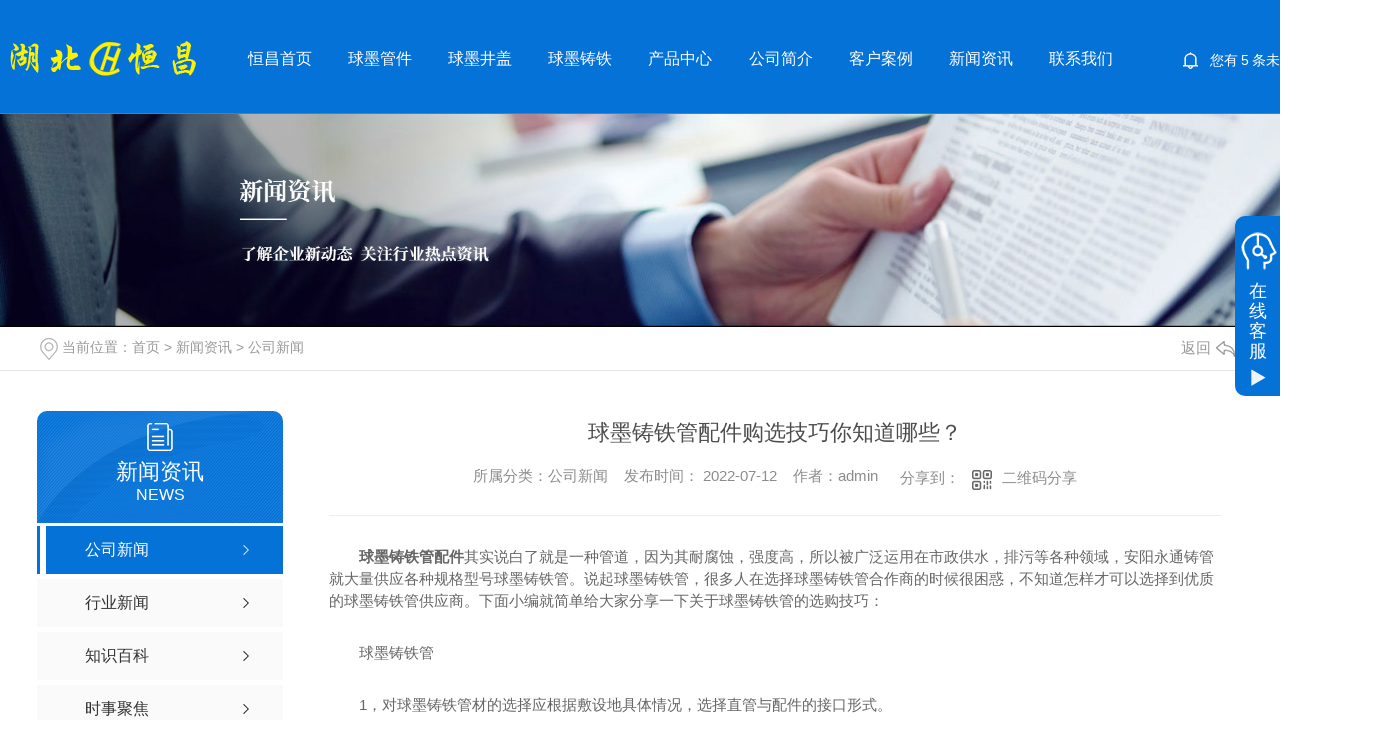

--- FILE ---
content_type: text/html; charset=utf-8
request_url: http://www.hcqtzz.com/meitibaodao/1903969.html
body_size: 7975
content:
<!DOCTYPE html PUBLIC "-//W3C//DTD XHTML 1.0 Transitional//EN" "http://www.w3.org/TR/xhtml1/DTD/xhtml1-transitional.dtd">
<html xmlns="http://www.w3.org/1999/xhtml">
<head>
<meta http-equiv="Content-Type" content="text/html; charset=utf-8" />
<meta name="Copyright" content="All Rights Reserved btoe.cn" />
<meta http-equiv="X-UA-Compatible" content="IE=edge,chrome=1" />
<title>球墨铸铁管配件购选技巧你知道哪些？-汉川市恒昌球铁铸造有限公司</title>
<meta name="keywords" content="公司新闻" />
<meta name="description" content="球墨铸铁管配件其实说白了就是一种管道，因为其耐腐蚀，强度高，所以被广泛运用在市政供水，排污等各种领域，安阳永通铸管就大量供应各种规格型号球墨铸铁管。说起球墨铸铁管，很多人在选择球墨铸铁管合作商的时候很困惑，不知道怎样才可以选择到优质的球墨铸铁管供应商。下面小编就简单给大家分享一下关于球墨铸铁管的选购技巧：球墨铸铁管1，对…" />
<link href="/templates/pc_wjdh/css/css.css" rel="stylesheet" type="text/css" />
<link rel="stylesheet" type="text/css" media="screen" href="/templates/pc_wjdh/css/bootstrap.min.css" />
<link rel="stylesheet" type="text/css" media="screen" href="/templates/pc_wjdh/css/swiper-3.4.2.min.css" />
<link rel="stylesheet" type="text/css" media="screen" href="/templates/pc_wjdh/css/common.css" />
<script src="/templates/pc_wjdh/js/n/baidupush.js"></script>
<meta name="baidu-site-verification" content="code-gEp0tLTZzf" />
<body>
<div class="webq_head_xx">


 <div class="webq_top_1" id="fixedNav">
  <div class="webq_top_2">

   <div class="webq_top_logo2">
    <h1><a href="/"><img src="http://img.dlwjdh.com/upload/10507/200629/0f340fc5059b60e6b474958c2d5a3b28@186X35.png" alt="汉川市恒昌球铁铸造有限公司"/></a></h1>
   </div>

   <div class="nav_xiala_xx">

    <div class="nav_xiala">
     <ul>
    
    <li>
      
      <a href="/" title="恒昌首页">恒昌首页 </a></li>
    
    <li>
      
      <a href="/p1/" title="球墨管件">球墨管件</a>
      
                        <div class="erji_xiala">
        
                        </div>
     
                    </li>

    <li>
      
      <a href="/p2/" title="球墨井盖">球墨井盖</a>
      
                        <div class="erji_xiala">
        
                        </div>
     
                    </li>

    <li>
      
      <a href="/p3/" title="球墨铸铁">球墨铸铁</a>
      
                        <div class="erji_xiala">
        
                        </div>
     
                    </li>

    <li>
      
      <a href="/products/" title="产品中心">产品中心</a>
      
                        <div class="erji_xiala">
        
                            <i><a href="/p1/" title="球墨管件">球墨管件</a>
          
                                <div class="sanji_xiala_di"></div>
                                <div class="sanji_xiala">
          
          <span><a href="/p1/1892393.html" title="球墨铸铁管件-300插盘">球墨铸铁管件-300插盘</a></span>
          
          <span><a href="/p1/1892392.html" title="球墨铸铁管件-插承盘三通300*300">球墨铸铁管件-插承盘三通300*300</a></span>
          
          <span><a href="/p1/1892390.html" title="球墨铸铁管件-200*300-插承盘四通">球墨铸铁管件-200*300-插承盘四通</a></span>
          
                                </div>
     
                            </i>
        
                            <i><a href="/p2/" title="球墨井盖">球墨井盖</a>
          
                                <div class="sanji_xiala_di"></div>
                                <div class="sanji_xiala">
          
                                </div>
     
                            </i>
        
                            <i><a href="/p3/" title="球墨铸铁">球墨铸铁</a>
          
                                <div class="sanji_xiala_di"></div>
                                <div class="sanji_xiala">
          
                                </div>
     
                            </i>
        
                        </div>
     
                    </li>

    <li>
      
      <a href="/aboutus/" title="公司简介">公司简介</a>
      
                        <div class="erji_xiala">
        
                        </div>
     
                    </li>

    <li>
      
      <a href="/case/" title="客户案例">客户案例</a>
      
                        <div class="erji_xiala">
        
                        </div>
     
                    </li>

    <li>
      
      <a href="/news/" title="新闻资讯">新闻资讯</a>
      
                        <div class="erji_xiala">
        
                            <i><a href="/meitibaodao/" title="公司新闻">公司新闻</a>
          
                            </i>
        
                            <i><a href="/yyxw/" title="行业新闻">行业新闻</a>
          
                            </i>
        
                            <i><a href="/question/" title="知识百科">知识百科</a>
          
                            </i>
        
                            <i><a href="/aktuelle/" title="时事聚焦">时事聚焦</a>
          
                            </i>
        
                            <i><a href="/qitaxinxi/" title="其他">其他</a>
          
                            </i>
        
                        </div>
     
                    </li>

    <li>
      
      <a href="/contact/" title="联系我们">联系我们</a>
      
                        <div class="erji_xiala">
        
                        </div>
     
                    </li>


     </ul>
    </div>

   </div>

   <div class="top_xunpan">
    您有<i class="k_xunpan">5</i>条未读询盘信息!
    <div class="top_xunpantxt">
     <h6> 请您登录网站后台查看！</h6>
    </div>
   </div>

  </div>
 </div>

</div>
<!-- mbanner -->

<div class="mbanner col-lg-12 col-md-12">
  <div class="row">
    
    <img src="http://img.dlwjdh.com/upload/10507/200629/a61a16fab0cae04272ec3ba672880148@1920X320.jpg" alt="新闻资讯">
    
  </div>
</div>
<div class="clearboth"></div>

<!-- caseMenu -->
<div class="caseMenuTop">
  <div class="container">
    <div class="row">
      <div class="caseMenuL col-lg-9 col-md-9 col-sm-9 col-xs-9"> <i><img src="/templates/pc_wjdh/img/locationIco.png" alt="当前位置"></i>
        当前位置：<a href="/">首页</a>&nbsp;&gt;&nbsp;<a href="/news/">新闻资讯</a>&nbsp;&gt;&nbsp;<a href="/meitibaodao/">公司新闻</a>
      </div>
      <div class="caseMenuR col-xs-3 col-sm-3 col-md-3 col-lg-3"> <i class="text-right"><a href="javascript:;" onClick="javascript :history.back(-1);">返回<img src="/templates/pc_wjdh/img/ca1.png" alt="返回"></a></i> </div>
      <div class="clearboth"></div>
    </div>
  </div>
</div>
<div class="clearboth"></div>
<div class="proList">
  <div class="container">
    <div class="row">
      <div class=" proListL  col-xs-12 col-lg-2-0 ">
        <div class="proListTop">
          
          <img src="/templates/pc_wjdh/img/proL.png" alt="新闻资讯" class="proBg">
          <div class="prouctsTitle"> <img src="/templates/pc_wjdh/img/news2Ico.png" alt="新闻资讯" class="pro-ico">
            <h3>新闻资讯</h3>
            <p>News</p>
          </div>
          
        </div>
        <div class="row">
          <div class="news_classify">
            <ul>
              
              <li class=" col-xs-6 col-sm-6 col-md-12 col-lg-12"> <a href="/meitibaodao/" class="newsclass1 gaoliang" title="公司新闻"><i></i><b></b> <span>公司新闻 </span></a> </li>
              
              <li class=" col-xs-6 col-sm-6 col-md-12 col-lg-12"> <a href="/yyxw/" class="newsclass1" title="行业新闻"><i></i><b></b> <span>行业新闻 </span></a> </li>
              
              <li class=" col-xs-6 col-sm-6 col-md-12 col-lg-12"> <a href="/question/" class="newsclass1" title="知识百科"><i></i><b></b> <span>知识百科 </span></a> </li>
              
              <li class=" col-xs-6 col-sm-6 col-md-12 col-lg-12"> <a href="/aktuelle/" class="newsclass1" title="时事聚焦"><i></i><b></b> <span>时事聚焦 </span></a> </li>
              
              <li class=" col-xs-6 col-sm-6 col-md-12 col-lg-12"> <a href="/qitaxinxi/" class="newsclass1" title="其他"><i></i><b></b> <span>其他 </span></a> </li>
              
            </ul>
          </div>
        </div>
        <div class="row">
          <div class="proHot"> <i><img src="/templates/pc_wjdh/img/proHotIco.png" alt="热门推荐">热门推荐</i>
            <div class="proList_sort">
              <div class="swiper-container proList_sort1">
                <ul class="swiper-wrapper">
                  
                  <li class="swiper-slide col-xs-12 col-sm-12 col-md-12 col-lg-12"> <a href="/p3/802659.html" class="proHotimg"><img src="http://img.dlwjdh.com/upload/10507/200713/579b63fa710fe07cf133f66dbb6999ca.jpg" alt="球墨铸铁管厂"></a> <a href="/p3/802659.html" class="proHot_txt">球墨铸铁管厂</a> </li>
                  
                  <li class="swiper-slide col-xs-12 col-sm-12 col-md-12 col-lg-12"> <a href="/p1/802637.html" class="proHotimg"><img src="http://img.dlwjdh.com/upload/10507/200713/1374f73a90a82157cc768102af8c9e21.jpg" alt="球墨铸铁管件—压兰接轮"></a> <a href="/p1/802637.html" class="proHot_txt">球墨铸铁管件—压兰接轮</a> </li>
                  
                  <li class="swiper-slide col-xs-12 col-sm-12 col-md-12 col-lg-12"> <a href="/p1/802630.html" class="proHotimg"><img src="http://img.dlwjdh.com/upload/10507/200713/f77b64c421b0c22614502397d08f1caf.jpg" alt="球墨铸铁管件—双法兰盘弯头"></a> <a href="/p1/802630.html" class="proHot_txt">球墨铸铁管件—双法兰盘弯头</a> </li>
                  
                  <li class="swiper-slide col-xs-12 col-sm-12 col-md-12 col-lg-12"> <a href="/p1/802622.html" class="proHotimg"><img src="http://img.dlwjdh.com/upload/10507/200713/80226b961381fdbed54b3b7f183c9f84.jpg" alt="球墨铸铁管件—双承套筒"></a> <a href="/p1/802622.html" class="proHot_txt">球墨铸铁管件—双承套筒</a> </li>
                  
                </ul>
                <!-- Add Arrows -->
                <div class="pro-next col-xs-6 col-sm-6 col-md-6 col-lg-6"><img src="/templates/pc_wjdh/img/proLL.png" alt="左"></div>
                <div class="pro-prev col-xs-6 col-sm-6 col-md-6 col-lg-6"><img src="/templates/pc_wjdh/img/proLr.png" alt="右"></div>
              </div>
            </div>
          </div>
        </div>
      </div>
      <div class="proListR  col-xs-12  col-lg-8-0 ">
        <div class="newsdetails col-xs-12 col-sm-12 col-md-12 col-lg-12">
          <div class="caseCenter">
            <div class="caseCmenu">
              <h3>球墨铸铁管配件购选技巧你知道哪些？</h3>
              <span class="casemfx"> 所属分类：公司新闻 &nbsp;&nbsp;
              
              
              
              发布时间：
              2022-07-12
              &nbsp;&nbsp;
              
              
              
              作者：admin
              <div class="bdsharebuttonbox"> <i>&nbsp;&nbsp;分享到：</i> <a href="#" class="bds_more" data-cmd="more"></a> <a href="#" class="bds_sqq" data-cmd="sqq" title="分享到QQ好友"></a> <a href="#" class="bds_weixin" data-cmd="weixin" title="分享到微信"></a> &nbsp;&nbsp; </div>
              <a href="#" class="scan" title="二维码分享">二维码分享
              <div id="qrcode" style="display: none"> </div>
              </a> </span> </div>
            <div class="caseContainer"> <p style="text-indent:2em;">
	<strong>球墨铸铁管配件</strong>其实说白了就是一种管道，因为其耐腐蚀，强度高，所以被广泛运用在市政供水，排污等各种领域，安阳永通铸管就大量供应各种规格型号球墨铸铁管。说起球墨铸铁管，很多人在选择球墨铸铁管合作商的时候很困惑，不知道怎样才可以选择到优质的球墨铸铁管供应商。下面小编就简单给大家分享一下关于球墨铸铁管的选购技巧：
</p>
<p style="text-indent:2em;">
	球墨铸铁管
</p>
<p style="text-indent:2em;">
	1，对球墨铸铁管材的选择应根据敷设地具体情况，选择直管与配件的接口形式。
</p>
<p style="text-indent:2em;">
	2，橡胶圈推荐选用三元乙丙橡胶圈等。
</p>
<p style="text-indent:2em;">
	3，涂层的选择：根据使用时的内、外部条件选择适合的涂层。现有内涂层为环氧树脂、聚氨酯内外涂层、PE膜涂层等球墨铸铁管新产品，选用时应详细了解其性能。
</p>
<p style="text-indent:2em;">
	除此之外，选择有实力的球墨铸铁管厂家也是非常有必要的，因为这样才可以得到更可靠的保障。
</p>
<p style="text-align:center;text-indent:2em;">
	<img src="http://img.dlwjdh.com/upload/10507/220712/57acf86d1624ee89260d7df03505b99c.jpg" alt="球墨铸铁管配件" width="800" height="800" title="球墨铸铁管配件" align="" />
</p>
<p style="text-indent:2em;">
	<p>
		<strong>球墨铸铁管配件</strong>是一种常见常用的市政供水用管，我们在安装施工的时候通常需要对其进行测量？那么球墨铸铁管如何测量，需要掌握哪些技巧？看球墨铸铁管厂家恒昌球铁铸造为大家分析！
	</p>
	<p>
		球墨铸铁管较常用的测量方式方法这个需要找到合适的工具，米尺，卡尺，来量球墨管及管件和一些管道配件的外径，内径，长度和壁厚，进行一一来测量.球墨管外径是需要围着管子的外围上环绕测量，量管子的内径时要用到卡尺工具，管子的长度用到直尺或卷尺来测量，球墨铸铁管壁厚可以直接测量，也可能用合适的工具间接测量，一般行内人士会凭着工作经验目测出管子的规格尺寸.
	</p>
	<p>
		起连接过渡作用的管件有弯头、三通、四通、异径管、盲板等。起连接密封作用的沟槽连接管件主要有三部分组成：密封橡胶圈、卡箍和锁紧螺栓。位于内层的橡胶密封圈置于被连接管道的外侧，并与预先滚制的沟槽相吻合，球墨铸铁管再在橡胶圈的外部扣上卡箍，然后用二颗螺栓紧固即可。由于其橡胶密封圈和卡箍采用特有的可密封的结构设计，使得沟槽连接件具有良好的密封性，并且随管内流体压力的增高，其密封性相应增强。欢迎大家致电咨询18986478877！
	</p>
</p>
<p style="text-indent:2em;">
	<br />
</p>
<p style="text-indent:2em;">
	<br />
</p> </div>
            <div class="caseTab">
              <ul>
                <li class="col-xs-6 col-sm-6 col-md-6"> <a href="/meitibaodao/1945750.html">湖北球墨铸铁管厂家为大家讲解球墨铸铁管制作流程是什么？</a> </li>
                <li class="col-xs-6 col-sm-6 col-md-6"> <a href="/meitibaodao/1867452.html">球墨铸铁给水管配件</a> </li>
              </ul>
            </div>
          </div>
        </div>
      </div>
    </div>
  </div>
</div>
<script src="/templates/pc_wjdh/js/n/jquery.min.js"></script>
<script src="/templates/pc_wjdh/js/n/bootstrap.min.js"></script>
<script src="/templates/pc_wjdh/js/n/swiper-3.4.2.min.js"></script>
<script src="/templates/pc_wjdh/js/n/rem.min.js"></script>
<script src="/templates/pc_wjdh/js/n/qrcode.js"></script>
<div class="webq_bottom_contx">

 <div class="webq_bottom_cont">

  <div class="webq_bottom_1">

   <div class="webq_bottom_left">

    <div class="webq_bottom_fx">

     <div class="webq_bottom_3">
      <div class="webq_bottom_tite"><span>直通车</span> </div>
      <ul>
        
        <li><a href="http://www.hcqtzz.com/p3/" title="湖北球墨铸铁给水管" target="_blank">湖北球墨铸铁给水管</a></li>
        
        <li><a href="http://www.hcqtzz.com/p1/" title="湖北球墨管件" target="_blank">湖北球墨管件</a></li>
        
        <li><a href="http://www.hcqtzz.com/" title="湖北球墨铸铁管件" target="_blank">湖北球墨铸铁管件</a></li>
        
      </ul>
     </div>


     <div class="webq_bottom_3">
      <div class="webq_bottom_tite"><span>产品中心</span> </div>
      <ul>
          
                    <li><a href="/p1/" title="球墨管件">球墨管件 </a></li>
          
                    <li><a href="/p2/" title="球墨井盖">球墨井盖 </a></li>
          
                    <li><a href="/p3/" title="球墨铸铁">球墨铸铁 </a></li>
          
      </ul>
     </div>


     <div class="webq_bottom_3">
      <div class="webq_bottom_tite"><span>关于我们</span> </div>
      <ul>
          
                    <li><a href="/aboutus/" title="公司简介">公司简介 </a></li>
          
                    <li><a href="/honor/" title="荣誉资质">荣誉资质 </a></li>
          
      </ul>
     </div>


     <div class="webq_bottom_3">
      <div class="webq_bottom_tite"><span>新闻中心</span> </div>
      <ul>
          
                    <li><a href="/meitibaodao/" title="公司新闻">公司新闻 </a></li>
          
                    <li><a href="/yyxw/" title="行业新闻">行业新闻 </a></li>
          
                    <li><a href="/question/" title="知识百科">知识百科 </a></li>
          
                    <li><a href="/aktuelle/" title="时事聚焦">时事聚焦 </a></li>
          
      </ul>
     </div>

     <div class="clear"></div>
    </div>

   </div>


   <div class="webq_bottom_4">
    <ul>
     <li class="webq_btb_1"> 座机：18986478877</li>
     <li class="webq_btb_2"> 手机：18986478877</li>
     <li class="webq_btb_3"> 邮箱：314109580@qq.com</li>
     <li class="webq_btb_4"> 地址：湖北省汉川市马庙工业园</li>
    </ul>
   </div>

   <div class="two_bottom_er_1">
    <img src="http://img.dlwjdh.com/upload/10507/200713/9134aa1df13009bba0aeceddcff70da6@260X260.png" alt="官方微信" />
    <h4>官方微信</h4>
   </div>


   <div class="clear"></div>
  </div>

  <div class="webq_bottom_txtl">
   球墨 · 制造
  </div>

  <div class="webq_bottom_dicont">
Copyright&nbsp;&copy;&nbsp;汉川市恒昌球铁铸造有限公司&nbsp;&nbsp;版权所有&nbsp;&nbsp;备案号：<a href="http://beian.miit.gov.cn" target="_blank" title="" rel="nofollow"></a>&nbsp;&nbsp;<a href="/sitemap.html" title="网站地图">网站地图</a>&nbsp;&nbsp;<a href="/rss.xml" title="RSS">RSS </a>&nbsp;&nbsp;<a href="/sitemap.xml" title="XML">XML </a> &nbsp;&nbsp;<a href="/city.html" title="城市分站">城市分站</a>:&nbsp;&nbsp;<a href="/city_hubei/" title="湖北" class="wjdh_city">湖北</a>&nbsp;&nbsp;<a href="/city_hanchuan/" title="汉川" class="wjdh_city">汉川</a>&nbsp;&nbsp;<a href="/city_wuhan/" title="武汉" class="wjdh_city">武汉</a>&nbsp;&nbsp;
技术支持：<script src="/api/message.ashx?action=jjzc"></script>&nbsp;&nbsp;<a href="http://www.wjdhcms.com" target="_blank" rel="external nofollow" title=""><img class="wjdh-ico1" src="http://img.dlwjdh.com/upload/8.png" width="99px" height="18px" title="万家灯火" alt="万家灯火"></a>&nbsp;&nbsp;<script type="text/javascript">var cnzz_protocol = (("https:" == document.location.protocol) ? " https://" : " http://");document.write(unescape("%3Cspan id='cnzz_stat_icon_1279075447'%3E%3C/span%3E%3Cscript src='" + cnzz_protocol + "s11.cnzz.com/stat.php%3Fid%3D1279075447%26show%3Dpic' type='text/javascript'%3E%3C/script%3E"));</script>&nbsp;&nbsp;<a href="http://trust.wjdhcms.com/#/pc?url=www.hcqtzz.com" target="_blank" rel="external nofollow"><img  class="wjdh-ico2" src=http://img.dlwjdh.com/upload/trust/1.png></a>
   <div class="clear"></div>
  </div>

 </div>

</div>

<script src="/templates/pc_wjdh/js/menu_sub.js"></script> <!--用于【每个页面】，需要放在底部区域以下-->


<script type="text/javascript" src="http://tongji.wjdhcms.com/js/tongji.js?siteid=7c6c1a7bfde175bed616b39247ccace1"></script><script type="text/javascript" src="https://hcqtzz.s1.dlwjdh.com/upload/10507/kefu.js?color=0572d8"></script>
<script src="/templates/pc_wjdh/js/n/base.js" type="text/javascript" charset="utf-8"></script>

<script src="/templates/pc_wjdh/js/n/common.js"></script>
<script src="/templates/pc_wjdh/js/n/color.js?color=#0572d8&rgba=5,114,216"></script>
</body>
</html>


--- FILE ---
content_type: text/css
request_url: http://www.hcqtzz.com/templates/pc_wjdh/css/css.css
body_size: 3190
content:
/*-----------------------------------------------------------*/
/*copyright by 动力无限  www.btoe.cn*/
/*邮箱 btoe@btoe.cn*/
/*合作电话 400-0599-360*/
/*版权所有违者必究*/
/*-----------------------------------------------------------*/


/*Generated by wjdhcms 3.0 */
@charset "utf-8";

::selection {
    background-color: #0572d8;
    color: #fff;
}

::-moz-selection {
    background-color: #0572d8;
    color: #fff;
}

::-webkit-selection {
    background-color: #0572d8;
    color: #fff;
}

::-webkit-scrollbar {
    width: 8px;
    height: 8px;
    background-color: #F5F5F5;
}

::-webkit-scrollbar-track {
    border-radius: 10px;
    background-color: #E2E2E2;
}

::-webkit-scrollbar-thumb {
    border-radius: 10px;
    -webkit-box-shadow: inset 0 0 6px rgba(0, 0, 0, .3);
    box-shadow: inset 0 0 6px rgba(0, 0, 0, .3);
    background-color: #555;
}

* {
    padding: 0;
    margin: 0;
    font-family: 'Microsoft YaHei', arial, helvetica, clean, sans-serif;
}

body {
    font: 14px/1.231 'Microsoft YaHei', arial, helvetica, clean, sans-serif;
    color: #333;
    margin: 0;
    line-height: 1.5;
}

:focus {
    outline: 1;
}

article,
aside,
canvas,
details,
figcaption,
figure,
footer,
header,
hgroup,
menu,
nav,
section,
summary {
    display: block;
}

a {
    color: #333;
    text-decoration: none;
    -webkit-transition: all .3s ease-out;
    transition: all .3s ease-out;
}

a:link,
a:hover,
a:active,
a:visited {
    text-decoration: none;
}

a:hover {
    color: #0572d8;
}


ins {
    background-color: #ff9;
    color: #000;
    text-decoration: none;
}

mark {
    background-color: #ff9;
    color: #000;
    font-style: italic;
    font-weight: bold;
}

del {
    text-decoration: line-through;
}

table {
    border-collapse: collapse;
    border-spacing: 0;
}

hr {
    display: block;
    height: 1px;
    border: 0;
    border-top: 1px solid #cccccc;
    margin: 1em 0;
    padding: 0;
}

input,
select {
    vertical-align: middle;
}

li,
ul {
    list-style-type: none;
}

img {
    border: none;
}

input,
textarea {
    outline: 0;
    border: 0;
}

textarea {
    resize: none;
}

h1,
h2,
h3,
h4,
h5,
h6,
dl,
dd,
dt,
i,
em {
    font-weight: normal;
    font-style: normal;
}


textarea {
    animation: animated 1s infinite;
    -moz-animation: animated 1s infinite;
    -webkit-animation: animated 1s infinite;
    -o-animation: animated 1s infinite;

}

input[type="text"] {
    animation: animated 1s infinite;
    -moz-animation: animated 1s infinite;
    -webkit-animation: animated 1s infinite;
    -o-animation: animated 1s infinite;
}

input[type="button"] {
    cursor: url(../images/Acur.png),
    default !important;
}

@keyframes animated {
    0% {
        cursor: url('../images/Pcuro1.png'),
        auto;
    }

    8.8% {
        cursor: url('../images/Pcuro2.png'),
        auto;
    }

    17.6% {
        cursor: url('../images/Pcuro3.png'),
        auto;
    }

    26.4% {
        cursor: url('../images/Pcuro4.png'),
        auto;
    }

    35.2% {
        cursor: url('../images/Pcuro5.png'),
        auto;
    }

    44% {
        cursor: url('../images/Pcuro6.png'),
        auto;
    }

    52.8% {
        cursor: url('../images/Pcuro7.png'),
        auto;
    }

    61.6% {
        cursor: url('../images/Pcuro8.png'),
        auto;
    }

    70.4% {
        cursor: url('../images/Pcuro9.png'),
        auto;
    }

    79.2% {
        cursor: url('../images/Pcuro10.png'),
        auto;
    }

    88% {
        cursor: url('../images/Pcuro11.png'),
        auto;
    }

    100% {
        cursor: url('../images/Pcuro12.png'),
        auto;
    }


}


.clear {
    clear: both;
}



.webq_head_xx {
    width: 100%;
    height: auto;
    position: relative;
}


/*询盘信息*/


.top_xunpan {
    width: 170px;
    height: 40px;
    color: #FFFFFF;
    font-size: 14px;
    line-height: 40px;
    text-align: left;
    display: block;
    position: absolute;
    z-index: 3;
    top: 36px;
    right: 0px;
    cursor: pointer;
    background:url(../images/t_xp.png) no-repeat 0;
    padding-left: 27px;
    -webkit-box-sizing: content-box;
    -moz-box-sizing: content-box;
    box-sizing: content-box;
}


.top_xunpan i {
padding: 0 3px;
}



.top_xunpantxt{
    position: absolute;
    top: 30px;
    left: 10px;
    width: 170px;
    padding-top: 16px;
    height: 0px;
    visibility: hidden;
    -webkit-transition: all .3s ease-out;
    transition: all .3s ease-out;
    opacity: 0;
    z-index: 3;
    text-align: center;
}

.top_xunpantxt h6{
    height: 24px;
    line-height: 24px;
    background: #fff;
    font-size: 14px;
    color: #666666;
    border-radius: 5px;
}

.top_xunpantxt ::after {
    content: '';
    position: absolute;
    top: 0px;
    left: 58px;
    width: 0;
    height: 0;
    -webkit-transform: translateX(-50%);
    -moz-transform: translateX(-50%);
    -o-transform: translateX(-50%);
    -ms-transform: translateX(-50%);
    transform: translateX(-50%);
    border: 8px solid transparent;
    border-bottom-color: #fff;
    z-index: 3;
}


.top_xunpan:hover .top_xunpantxt{
    height: auto;
    visibility: visible;
    top: 25px;
    opacity: 1;
}

/*询盘信息end*/



.webq_top_1 {
    width: 100%;
    height: 110px;
    position: absolute;
    left: 0;
    top: 4px;
    z-index: 30;
    background:url(../images/top_line.png) no-repeat center bottom;
}


.webq_top_2 {
    max-width: 1850px;
    min-width: 1380px;
    height: 110px;
    margin: 0 auto;
    position: relative;
}


.webq_top_logo2 {
    position: absolute;
    left: 0;
    top: 0;
}


.webq_top_logo2 img {
    width: auto;
    display: block;
    padding-top: 37px;
}


/*导航开始*/

.nav_xiala_xx {
    height: 110px;
    padding-left: 330px;
    padding-right: 240px;
}


.nav_xiala {
    width: 100%;
    height: 110px;
    margin: 0 auto;
}


.nav_xiala ul li {
    float: left;
    width: 11%;
    height: 110px;
    text-align: center;
    font-size: 16px;
    position: relative;
    z-index: 5;
}


.nav_xiala > ul > li > a {
    display: block;
    color: #fff;
    height: 110px;
    line-height: 110px;
    overflow: hidden;
    font-size: 16px;
}


.nav_xiala ul li:after {
    content: '';
    width: 100%;
    height: 100%;
    position: absolute;
    left: 0;
    bottom: 0;
    background:url(../images/menu_ah.png) no-repeat center bottom;
    z-index: -1;
    -webkit-transition: all .3s ease-out;
    transition: all .3s ease-out;
    opacity: 0;
}



.nav_xiala ul li:hover:after {
    opacity: 1;
}



.nav_xiala ul li:hover {

}

.nav_xiala ul li:hover > a {
    color: #fff201;
}


.nav_xiala > ul > li > a:hover {
    color: #fff201;
    font-weight: bold;
}


.nav_xiala .erji_xiala {
    position: absolute;
    top: 110px;
    left: 50%;
    z-index: 20;
    height: 0px;
    visibility: hidden;
    min-width: 100%; /*和一级栏目一样宽度*/
    transform: translateX(-50%);
}


.nav_xiala .erji_xiala i {
    display: block;
    opacity: 0;
    border-bottom: 1px solid rgba(255, 255, 255, 0.35);
    background: #0572d8;
    position: relative;
}

.nav_xiala .erji_xiala i a {
    height: 40px;
    line-height: 40px;
    font-size: 14px;
    display: block;
    color: #FFF;
    padding: 0 15px;
    overflow: hidden;
    white-space: nowrap;
    text-overflow: ellipsis;
}

.nav_xiala .erji_xiala i a:hover {
    color: #FFF;
}

.nav_xiala .erji_xiala i:hover {
    background: #506d93;
}

.nav_xiala .erji_xiala i a {
    background: -webkit-linear-gradient(left, #506d93, #506d93) no-repeat;
    background: linear-gradient(to right, #506d93, #506d93) no-repeat;
    background-size: 0% 100%;
    -webkit-transition: all .5s;
    transition: all .5s;
}

.nav_xiala .erji_xiala i a:hover {
    background: -webkit-linear-gradient(left, #506d93, #506d93) no-repeat;
    background: linear-gradient(to right, #506d93, #506d93) no-repeat;
    background-size: 100% 100%;
}


.nav_xiala ul li:hover .erji_xiala {
    height: auto;
    visibility: visible;
}

.nav_xiala .erji_xiala i {
    opacity: 0;
    transform: rotateY(90deg);
    transition: .5s;
}

.nav_xiala ul li:hover .erji_xiala i {
    opacity: 1;
    transform: rotateY(0);
}

.nav_xiala ul li:hover .erji_xiala i:nth-child(1) {
    transition-delay: 50ms;
}

.nav_xiala ul li:hover .erji_xiala i:nth-child(2) {
    transition-delay: 100ms;
}

.nav_xiala ul li:hover .erji_xiala i:nth-child(3) {
    transition-delay: 150ms;
}

.nav_xiala ul li:hover .erji_xiala i:nth-child(4) {
    transition-delay: 200ms;
}

.nav_xiala ul li:hover .erji_xiala i:nth-child(5) {
    transition-delay: 250ms;
}

.nav_xiala ul li:hover .erji_xiala i:nth-child(6) {
    transition-delay: 300ms;
}

.nav_xiala ul li:hover .erji_xiala i:nth-child(7) {
    transition-delay: 350ms;
}

.nav_xiala ul li:hover .erji_xiala i:nth-child(8) {
    transition-delay: 400ms;
}

.nav_xiala ul li:hover .erji_xiala i:nth-child(9) {
    transition-delay: 450ms;
}

.nav_xiala ul li:hover .erji_xiala i:nth-child(10) {
    transition-delay: 500ms;
}

.nav_xiala .erji_xiala i:nth-child(1) {
    transition-delay: 500ms;
}

.nav_xiala .erji_xiala i:nth-child(2) {
    transition-delay: 450ms;
}

.nav_xiala .erji_xiala i:nth-child(3) {
    transition-delay: 400ms;
}

.nav_xiala .erji_xiala i:nth-child(4) {
    transition-delay: 350ms;
}

.nav_xiala .erji_xiala i:nth-child(5) {
    transition-delay: 300ms;
}

.nav_xiala .erji_xiala i:nth-child(6) {
    transition-delay: 250ms;
}

.nav_xiala .erji_xiala i:nth-child(7) {
    transition-delay: 200ms;
}

.nav_xiala .erji_xiala i:nth-child(8) {
    transition-delay: 150ms;
}

.nav_xiala .erji_xiala i:nth-child(9) {
    transition-delay: 100ms;
}

.nav_xiala .erji_xiala i:nth-child(10) {
    transition-delay: 50ms;
}

.nav_xiala .sanji_xiala {
    max-width: 500px;
    height: 0px;
    visibility: hidden;
    position: absolute;
    top: 0px;
    left: 100%; /*和一级栏目一样left*/
}

.nav_xiala .sanji_xiala span {
    border-bottom: 1px dashed rgba(255, 255, 255, 0.35);
    display: block;
    background: #0e80ea;
    text-align: left;
    opacity: 0;
}


.nav_xiala .sanji_xiala span a {
    height: 40px;
    line-height: 40px;
    display: block;
    color: #FFF;
    font-size: 14px;
    padding: 0 15px;
    overflow: hidden;
    white-space: nowrap;
    text-overflow: ellipsis;
}

.nav_xiala .sanji_xiala span a:hover {
    color: #FFF;
}


.nav_xiala .sanji_xiala span a {
    background: -webkit-linear-gradient(left, #506d93, #506d93) no-repeat;
    background: linear-gradient(to right, #506d93, #506d93) no-repeat;
    background-size: 100% 0%;
    -webkit-transition: all .5s;
    transition: all .5s;
}

.nav_xiala .sanji_xiala span a:hover {
    background: -webkit-linear-gradient(left, #506d93, #506d93) no-repeat;
    background: linear-gradient(to right, #506d93, #506d93) no-repeat;
    background-size: 100% 100%;
}


.nav_xiala .sanji_xiala_di {
    background: url(../images/liqsub_ss.png) no-repeat center;
    width: 7px;
    height: 11px;
    position: absolute;
    top: 14px;
    right: 5px;
}

.nav_xiala .erji_xiala i:hover .sanji_xiala {
    height: auto;
    visibility: visible;
}

.nav_xiala .sanji_xiala span {
    opacity: 0;
    transform: rotateY(90deg);
    transition: .5s;
}

.nav_xiala .erji_xiala i:hover .sanji_xiala span {
    opacity: 1;
    transform: rotateY(0);
}

.nav_xiala .erji_xiala i:hover .sanji_xiala span:nth-child(1) {
    transition-delay: 50ms;
}

.nav_xiala .erji_xiala i:hover .sanji_xiala span:nth-child(2) {
    transition-delay: 100ms;
}

.nav_xiala .erji_xiala i:hover .sanji_xiala span:nth-child(3) {
    transition-delay: 150ms;
}

.nav_xiala .erji_xiala i:hover .sanji_xiala span:nth-child(4) {
    transition-delay: 200ms;
}

.nav_xiala .erji_xiala i:hover .sanji_xiala span:nth-child(5) {
    transition-delay: 250ms;
}

.nav_xiala .erji_xiala i:hover .sanji_xiala span:nth-child(6) {
    transition-delay: 300ms;
}

.nav_xiala .erji_xiala i:hover .sanji_xiala span:nth-child(7) {
    transition-delay: 350ms;
}

.nav_xiala .erji_xiala i:hover .sanji_xiala span:nth-child(8) {
    transition-delay: 400ms;
}

.nav_xiala .erji_xiala i:hover .sanji_xiala span:nth-child(9) {
    transition-delay: 450ms;
}

.nav_xiala .erji_xiala i:hover .sanji_xiala span:nth-child(10) {
    transition-delay: 500ms;
}


.nav_xiala > ul > li.another {
    color: #fff201;
}

.nav_xiala > ul > li.another:after {
    opacity: 1;
}


.nav_xiala > ul > li.another > a {
    color: #fff201;
    font-weight: bold;
}



.fixedNav {
    position: fixed;
    top: 0px;
    left: 0px;
    z-index: 99999;
    _position: absolute;
    _top: expression(eval(document.documentElement.scrollTop));
    box-shadow: 0 8px 8px 0px rgba(0, 0, 0, 0.08);
    background: #0572d8;
}


/*---*/

@media (max-width: 1850px){
  .webq_top_logo2{
      margin-left: 10px;
  }
    .nav_xiala_xx{
        padding-left: 230px;
    }

}


/*---*/



.webq_bottom_contx {
    width: 100%;
    background: #fff;
}


.webq_bottom_cont {
    width: 1380px;
    height: auto;
    margin: 0 auto;
    position: relative;
}




.webq_bottom_1 {
    height: auto;
    padding: 0 0 47px 0;
}


.webq_bottom_left {
    width: 862px;
    float: left;
    overflow: hidden;
    position: relative;
    margin-top: 40px;
}

.webq_bottom_fx {
    width: 125%;
}


.webq_bottom_tite {
    height: 26px;
    line-height: 1;
    color: #333333;
    font-size: 16px;
    text-transform: uppercase;
}


.webq_bottom_3 {
    float: left;
    width: 168px;
    color: #fff;
    padding-left: 44px;
    background:url(../images/b_fline.png) no-repeat 0 8px;
    -webkit-box-sizing: content-box;
    -moz-box-sizing: content-box;
    box-sizing: content-box;
}


.webq_bottom_3 ul li {
    height: 32px;
}

.webq_bottom_3 ul li a {
    line-height: 32px;
    display: block;
    color: #999999;
    font-size: 14px;
    overflow: hidden;
    white-space: nowrap;
    text-overflow: ellipsis;
    padding-right: 5px;
}


.webq_bottom_3 ul li a:hover {
    color: #0572d8;
    padding-left: 5px;
}



.two_bottom_er_1 {
    float: left;
    width: 127px;
    margin-top: 40px;
    background:url(../images/er_bg.png) no-repeat 0 0;
    padding-top: 18px;
}


.two_bottom_er_1 img {
    width: 90px;
    height: 90px;
    background: #fff;
    display: block;
    margin: 0 auto;
}

.two_bottom_er_1 h4{
    font-size: 14px;
    color: #999999;
    text-align: center;
    padding-top: 27px;
}



.webq_bottom_4 {
    float: left;
    width: 340px;
    color: #999999;
    font-size: 14px;
}


.webq_bottom_4 ul{
    padding-top: 25px;
}


.webq_bottom_4 ul li {
    line-height: 25px;
    color: #999999;
    padding: 10px 0 10px 30px;
    -webkit-box-sizing: content-box;
    -moz-box-sizing: content-box;
    box-sizing: content-box;
}


.webq_bottom_4 ul li a {
    color: #999999;
}

.webq_bottom_4 ul li a:hover {
    text-decoration: underline;
    color: #fff;
}



.webq_btb_1 {
    background: url(../images/b_d1.png) left no-repeat;
}

.webq_btb_2 {
    background: url(../images/b_d2.png) left no-repeat;
}

.webq_btb_3 {
    background: url(../images/b_d3.png) left no-repeat;
}

.webq_btb_4 {
    background: url(../images/b_d4.png) left no-repeat;
}


.webq_bottom_txtl{
    text-align: center;
    background: url(../images/b_linea.png) center no-repeat;
    height: 30px;
    line-height: 30px;
    color: #0572d8;
    font-size: 24px;
    font-weight: bold;
}


.webq_bottom_dicont{
    line-height: 30px;
    color: #999999;
    padding: 24px 0;

}

.webq_bottom_dicont a {
    color: #999999;
}

.webq_bottom_dicont a:hover {
    color: #0572d8;
    text-decoration: underline;
}

.webq_bottom_dicont img{
    vertical-align: middle;
}

/* 底部 结束 */



/*in_yqlj_ss*/


.in_yqlj_ss {
    width: 100%;
    padding-bottom: 65px;
}


.in_yqlj {
    width: 1380px;
    height: auto;
    margin: 0 auto;
}


.in_yqlj_2 {
    line-height: 30px;
    text-align: center;
}

.in_yqlj_2 a {
    display: inline-block;
    padding: 0 15px;
    color: #999999;
}

.in_yqlj_2 a:hover {
    color: #0572d8;
    text-decoration: underline;
}




--- FILE ---
content_type: text/css
request_url: http://www.hcqtzz.com/templates/pc_wjdh/css/bootstrap.min.css
body_size: 22292
content:
/**copyright by åŠ¨åŠ›æ— é™ v4.0  www.btoe.cn*é‚®ç®± btoe@btoe.cn*åˆä½œç”µè¯ 400-0599-360*ç‰ˆæƒæ‰€æœ‰è¿è€…å¿…ç©¶/*-----------------------------------------------------------*//*! * Bootstrap v3.3.7 (http://getbootstrap.com) * Copyright 2011-2016 Twitter, Inc. * Licensed under MIT (https://github.com/twbs/bootstrap/blob/master/LICENSE) *//*! normalize.css v3.0.3 | MIT License | github.com/necolas/normalize.css */.webq_head_xx{    height: 114px;    background-color: #0572d8;}html {    font-family: sans-serif;    -webkit-text-size-adjust: 100%;    -ms-text-size-adjust: 100%}body {    margin: 0}article,aside,details,figcaption,figure,footer,header,hgroup,main,menu,nav,section,summary {    display: block}audio,canvas,progress,video {    display: inline-block;    vertical-align: baseline}audio:not([controls]) {    display: none;    height: 0}[hidden],template {    display: none}a {    background-color: transparent}a:active,a:hover {    outline: 0}abbr[title] {    border-bottom: 1px dotted}b,strong {    font-weight: 700}dfn {    font-style: italic}h1 {    margin: 0em 0;    font-size: 2em}mark {    color: #000;    background: #ff0}small {    font-size: 80%}sub,sup {    position: relative;    font-size: 75%;    line-height: 0;    vertical-align: baseline}sup {    top: -.5em}sub {    bottom: -.25em}img {    border: 0}svg:not(:root) {    overflow: hidden}figure {    margin: 1em 40px}hr {    height: 0;    -webkit-box-sizing: content-box;    -moz-box-sizing: content-box;    box-sizing: content-box}pre {    overflow: auto}code,kbd,pre,samp {    font-family: monospace, monospace;    font-size: 1em}button,input,optgroup,select,textarea {    margin: 0;    font: inherit;    color: inherit}button {    overflow: visible}button,select {    text-transform: none}button,html input[type=button],input[type=reset],input[type=submit] {    -webkit-appearance: button;    cursor: pointer}button[disabled],html input[disabled] {    cursor: default}button::-moz-focus-inner,input::-moz-focus-inner {    padding: 0;    border: 0}input {    line-height: normal}input[type=checkbox],input[type=radio] {    -webkit-box-sizing: border-box;    -moz-box-sizing: border-box;    box-sizing: border-box;    padding: 0}input[type=number]::-webkit-inner-spin-button,input[type=number]::-webkit-outer-spin-button {    height: auto}input[type=search] {    -webkit-box-sizing: content-box;    -moz-box-sizing: content-box;    box-sizing: content-box;    -webkit-appearance: textfield}input[type=search]::-webkit-search-cancel-button,input[type=search]::-webkit-search-decoration {    -webkit-appearance: none}fieldset {    padding: .35em .625em .75em;    margin: 0 2px;    border: 1px solid silver}legend {    padding: 0;    border: 0}textarea {    overflow: auto}optgroup {    font-weight: 700}table {    border-spacing: 0;    border-collapse: collapse}td,th {    padding: 0}/*! Source: https://github.com/h5bp/html5-boilerplate/blob/master/src/css/main.css */@media print {    *,    :after,    :before {        color: #000 !important;        text-shadow: none !important;        background: 0 0 !important;        -webkit-box-shadow: none !important;        box-shadow: none !important    }    a,    a:visited {        text-decoration: underline    }    a[href]:after {        content: " ("attr(href) ")"    }    abbr[title]:after {        content: " ("attr(title) ")"    }    a[href^="javascript:"]:after,    a[href^="#"]:after {        content: ""    }    blockquote,    pre {        border: 1px solid #999;        page-break-inside: avoid    }    thead {        display: table-header-group    }    img,    tr {        page-break-inside: avoid    }    img {        max-width: 100% !important    }    h2,    h3,    p {        orphans: 3;        widows: 3    }    h2,    h3 {        page-break-after: avoid    }    .navbar {        display: none    }    .btn>.caret,    .dropup>.btn>.caret {        border-top-color: #000 !important    }    .label {        border: 1px solid #000    }    .table {        border-collapse: collapse !important    }    .table td,    .table th {        background-color: #fff !important    }    .table-bordered td,    .table-bordered th {        border: 1px solid #ddd !important    }}@font-face {    font-family: 'Glyphicons Halflings';    src: url(../fonts/glyphicons-halflings-regular.eot);    src: url(../fonts/glyphicons-halflings-regular.eot?#iefix) format('embedded-opentype'), url(../fonts/glyphicons-halflings-regular.woff2) format('woff2'), url(../fonts/glyphicons-halflings-regular.woff) format('woff'), url(../fonts/glyphicons-halflings-regular.ttf) format('truetype'), url(../fonts/glyphicons-halflings-regular.svg#glyphicons_halflingsregular) format('svg')}.glyphicon {    position: relative;    top: 1px;    display: inline-block;    font-family: 'Glyphicons Halflings';    font-style: normal;    font-weight: 400;    line-height: 1;    -webkit-font-smoothing: antialiased;    -moz-osx-font-smoothing: grayscale}.glyphicon-asterisk:before {    content: "\002a"}.glyphicon-plus:before {    content: "\002b"}.glyphicon-eur:before,.glyphicon-euro:before {    content: "\20ac"}.glyphicon-minus:before {    content: "\2212"}.glyphicon-cloud:before {    content: "\2601"}.glyphicon-envelope:before {    content: "\2709"}.glyphicon-pencil:before {    content: "\270f"}.glyphicon-glass:before {    content: "\e001"}.glyphicon-music:before {    content: "\e002"}.glyphicon-search:before {    content: "\e003"}.glyphicon-heart:before {    content: "\e005"}.glyphicon-star:before {    content: "\e006"}.glyphicon-star-empty:before {    content: "\e007"}.glyphicon-user:before {    content: "\e008"}.glyphicon-film:before {    content: "\e009"}.glyphicon-th-large:before {    content: "\e010"}.glyphicon-th:before {    content: "\e011"}.glyphicon-th-list:before {    content: "\e012"}.glyphicon-ok:before {    content: "\e013"}.glyphicon-remove:before {    content: "\e014"}.glyphicon-zoom-in:before {    content: "\e015"}.glyphicon-zoom-out:before {    content: "\e016"}.glyphicon-off:before {    content: "\e017"}.glyphicon-signal:before {    content: "\e018"}.glyphicon-cog:before {    content: "\e019"}.glyphicon-trash:before {    content: "\e020"}.glyphicon-home:before {    content: "\e021"}.glyphicon-file:before {    content: "\e022"}.glyphicon-time:before {    content: "\e023"}.glyphicon-road:before {    content: "\e024"}.glyphicon-download-alt:before {    content: "\e025"}.glyphicon-download:before {    content: "\e026"}.glyphicon-upload:before {    content: "\e027"}.glyphicon-inbox:before {    content: "\e028"}.glyphicon-play-circle:before {    content: "\e029"}.glyphicon-repeat:before {    content: "\e030"}.glyphicon-refresh:before {    content: "\e031"}.glyphicon-list-alt:before {    content: "\e032"}.glyphicon-lock:before {    content: "\e033"}.glyphicon-flag:before {    content: "\e034"}.glyphicon-headphones:before {    content: "\e035"}.glyphicon-volume-off:before {    content: "\e036"}.glyphicon-volume-down:before {    content: "\e037"}.glyphicon-volume-up:before {    content: "\e038"}.glyphicon-qrcode:before {    content: "\e039"}.glyphicon-barcode:before {    content: "\e040"}.glyphicon-tag:before {    content: "\e041"}.glyphicon-tags:before {    content: "\e042"}.glyphicon-book:before {    content: "\e043"}.glyphicon-bookmark:before {    content: "\e044"}.glyphicon-print:before {    content: "\e045"}.glyphicon-camera:before {    content: "\e046"}.glyphicon-font:before {    content: "\e047"}.glyphicon-bold:before {    content: "\e048"}.glyphicon-italic:before {    content: "\e049"}.glyphicon-text-height:before {    content: "\e050"}.glyphicon-text-width:before {    content: "\e051"}.glyphicon-align-left:before {    content: "\e052"}.glyphicon-align-center:before {    content: "\e053"}.glyphicon-align-right:before {    content: "\e054"}.glyphicon-align-justify:before {    content: "\e055"}.glyphicon-list:before {    content: "\e056"}.glyphicon-indent-left:before {    content: "\e057"}.glyphicon-indent-right:before {    content: "\e058"}.glyphicon-facetime-video:before {    content: "\e059"}.glyphicon-picture:before {    content: "\e060"}.glyphicon-map-marker:before {    content: "\e062"}.glyphicon-adjust:before {    content: "\e063"}.glyphicon-tint:before {    content: "\e064"}.glyphicon-edit:before {    content: "\e065"}.glyphicon-share:before {    content: "\e066"}.glyphicon-check:before {    content: "\e067"}.glyphicon-move:before {    content: "\e068"}.glyphicon-step-backward:before {    content: "\e069"}.glyphicon-fast-backward:before {    content: "\e070"}.glyphicon-backward:before {    content: "\e071"}.glyphicon-play:before {    content: "\e072"}.glyphicon-pause:before {    content: "\e073"}.glyphicon-stop:before {    content: "\e074"}.glyphicon-forward:before {    content: "\e075"}.glyphicon-fast-forward:before {    content: "\e076"}.glyphicon-step-forward:before {    content: "\e077"}.glyphicon-eject:before {    content: "\e078"}.glyphicon-chevron-left:before {    content: "\e079"}.glyphicon-chevron-right:before {    content: "\e080"}.glyphicon-plus-sign:before {    content: "\e081"}.glyphicon-minus-sign:before {    content: "\e082"}.glyphicon-remove-sign:before {    content: "\e083"}.glyphicon-ok-sign:before {    content: "\e084"}.glyphicon-question-sign:before {    content: "\e085"}.glyphicon-info-sign:before {    content: "\e086"}.glyphicon-screenshot:before {    content: "\e087"}.glyphicon-remove-circle:before {    content: "\e088"}.glyphicon-ok-circle:before {    content: "\e089"}.glyphicon-ban-circle:before {    content: "\e090"}.glyphicon-arrow-left:before {    content: "\e091"}.glyphicon-arrow-right:before {    content: "\e092"}.glyphicon-arrow-up:before {    content: "\e093"}.glyphicon-arrow-down:before {    content: "\e094"}.glyphicon-share-alt:before {    content: "\e095"}.glyphicon-resize-full:before {    content: "\e096"}.glyphicon-resize-small:before {    content: "\e097"}.glyphicon-exclamation-sign:before {    content: "\e101"}.glyphicon-gift:before {    content: "\e102"}.glyphicon-leaf:before {    content: "\e103"}.glyphicon-fire:before {    content: "\e104"}.glyphicon-eye-open:before {    content: "\e105"}.glyphicon-eye-close:before {    content: "\e106"}.glyphicon-warning-sign:before {    content: "\e107"}.glyphicon-plane:before {    content: "\e108"}.glyphicon-calendar:before {    content: "\e109"}.glyphicon-random:before {    content: "\e110"}.glyphicon-comment:before {    content: "\e111"}.glyphicon-magnet:before {    content: "\e112"}.glyphicon-chevron-up:before {    content: "\e113"}.glyphicon-chevron-down:before {    content: "\e114"}.glyphicon-retweet:before {    content: "\e115"}.glyphicon-shopping-cart:before {    content: "\e116"}.glyphicon-folder-close:before {    content: "\e117"}.glyphicon-folder-open:before {    content: "\e118"}.glyphicon-resize-vertical:before {    content: "\e119"}.glyphicon-resize-horizontal:before {    content: "\e120"}.glyphicon-hdd:before {    content: "\e121"}.glyphicon-bullhorn:before {    content: "\e122"}.glyphicon-bell:before {    content: "\e123"}.glyphicon-certificate:before {    content: "\e124"}.glyphicon-thumbs-up:before {    content: "\e125"}.glyphicon-thumbs-down:before {    content: "\e126"}.glyphicon-hand-right:before {    content: "\e127"}.glyphicon-hand-left:before {    content: "\e128"}.glyphicon-hand-up:before {    content: "\e129"}.glyphicon-hand-down:before {    content: "\e130"}.glyphicon-circle-arrow-right:before {    content: "\e131"}.glyphicon-circle-arrow-left:before {    content: "\e132"}.glyphicon-circle-arrow-up:before {    content: "\e133"}.glyphicon-circle-arrow-down:before {    content: "\e134"}.glyphicon-globe:before {    content: "\e135"}.glyphicon-wrench:before {    content: "\e136"}.glyphicon-tasks:before {    content: "\e137"}.glyphicon-filter:before {    content: "\e138"}.glyphicon-briefcase:before {    content: "\e139"}.glyphicon-fullscreen:before {    content: "\e140"}.glyphicon-dashboard:before {    content: "\e141"}.glyphicon-paperclip:before {    content: "\e142"}.glyphicon-heart-empty:before {    content: "\e143"}.glyphicon-link:before {    content: "\e144"}.glyphicon-phone:before {    content: "\e145"}.glyphicon-pushpin:before {    content: "\e146"}.glyphicon-usd:before {    content: "\e148"}.glyphicon-gbp:before {    content: "\e149"}.glyphicon-sort:before {    content: "\e150"}.glyphicon-sort-by-alphabet:before {    content: "\e151"}.glyphicon-sort-by-alphabet-alt:before {    content: "\e152"}.glyphicon-sort-by-order:before {    content: "\e153"}.glyphicon-sort-by-order-alt:before {    content: "\e154"}.glyphicon-sort-by-attributes:before {    content: "\e155"}.glyphicon-sort-by-attributes-alt:before {    content: "\e156"}.glyphicon-unchecked:before {    content: "\e157"}.glyphicon-expand:before {    content: "\e158"}.glyphicon-collapse-down:before {    content: "\e159"}.glyphicon-collapse-up:before {    content: "\e160"}.glyphicon-log-in:before {    content: "\e161"}.glyphicon-flash:before {    content: "\e162"}.glyphicon-log-out:before {    content: "\e163"}.glyphicon-new-window:before {    content: "\e164"}.glyphicon-record:before {    content: "\e165"}.glyphicon-save:before {    content: "\e166"}.glyphicon-open:before {    content: "\e167"}.glyphicon-saved:before {    content: "\e168"}.glyphicon-import:before {    content: "\e169"}.glyphicon-export:before {    content: "\e170"}.glyphicon-send:before {    content: "\e171"}.glyphicon-floppy-disk:before {    content: "\e172"}.glyphicon-floppy-saved:before {    content: "\e173"}.glyphicon-floppy-remove:before {    content: "\e174"}.glyphicon-floppy-save:before {    content: "\e175"}.glyphicon-floppy-open:before {    content: "\e176"}.glyphicon-credit-card:before {    content: "\e177"}.glyphicon-transfer:before {    content: "\e178"}.glyphicon-cutlery:before {    content: "\e179"}.glyphicon-header:before {    content: "\e180"}.glyphicon-compressed:before {    content: "\e181"}.glyphicon-earphone:before {    content: "\e182"}.glyphicon-phone-alt:before {    content: "\e183"}.glyphicon-tower:before {    content: "\e184"}.glyphicon-stats:before {    content: "\e185"}.glyphicon-sd-video:before {    content: "\e186"}.glyphicon-hd-video:before {    content: "\e187"}.glyphicon-subtitles:before {    content: "\e188"}.glyphicon-sound-stereo:before {    content: "\e189"}.glyphicon-sound-dolby:before {    content: "\e190"}.glyphicon-sound-5-1:before {    content: "\e191"}.glyphicon-sound-6-1:before {    content: "\e192"}.glyphicon-sound-7-1:before {    content: "\e193"}.glyphicon-copyright-mark:before {    content: "\e194"}.glyphicon-registration-mark:before {    content: "\e195"}.glyphicon-cloud-download:before {    content: "\e197"}.glyphicon-cloud-upload:before {    content: "\e198"}.glyphicon-tree-conifer:before {    content: "\e199"}.glyphicon-tree-deciduous:before {    content: "\e200"}.glyphicon-cd:before {    content: "\e201"}.glyphicon-save-file:before {    content: "\e202"}.glyphicon-open-file:before {    content: "\e203"}.glyphicon-level-up:before {    content: "\e204"}.glyphicon-copy:before {    content: "\e205"}.glyphicon-paste:before {    content: "\e206"}.glyphicon-alert:before {    content: "\e209"}.glyphicon-equalizer:before {    content: "\e210"}.glyphicon-king:before {    content: "\e211"}.glyphicon-queen:before {    content: "\e212"}.glyphicon-pawn:before {    content: "\e213"}.glyphicon-bishop:before {    content: "\e214"}.glyphicon-knight:before {    content: "\e215"}.glyphicon-baby-formula:before {    content: "\e216"}.glyphicon-tent:before {    content: "\26fa"}.glyphicon-blackboard:before {    content: "\e218"}.glyphicon-bed:before {    content: "\e219"}.glyphicon-apple:before {    content: "\f8ff"}.glyphicon-erase:before {    content: "\e221"}.glyphicon-hourglass:before {    content: "\231b"}.glyphicon-lamp:before {    content: "\e223"}.glyphicon-duplicate:before {    content: "\e224"}.glyphicon-piggy-bank:before {    content: "\e225"}.glyphicon-scissors:before {    content: "\e226"}.glyphicon-bitcoin:before {    content: "\e227"}.glyphicon-btc:before {    content: "\e227"}.glyphicon-xbt:before {    content: "\e227"}.glyphicon-yen:before {    content: "\00a5"}.glyphicon-jpy:before {    content: "\00a5"}.glyphicon-ruble:before {    content: "\20bd"}.glyphicon-rub:before {    content: "\20bd"}.glyphicon-scale:before {    content: "\e230"}.glyphicon-ice-lolly:before {    content: "\e231"}.glyphicon-ice-lolly-tasted:before {    content: "\e232"}.glyphicon-education:before {    content: "\e233"}.glyphicon-option-horizontal:before {    content: "\e234"}.glyphicon-option-vertical:before {    content: "\e235"}.glyphicon-menu-hamburger:before {    content: "\e236"}.glyphicon-modal-window:before {    content: "\e237"}.glyphicon-oil:before {    content: "\e238"}.glyphicon-grain:before {    content: "\e239"}.glyphicon-sunglasses:before {    content: "\e240"}.glyphicon-text-size:before {    content: "\e241"}.glyphicon-text-color:before {    content: "\e242"}.glyphicon-text-background:before {    content: "\e243"}.glyphicon-object-align-top:before {    content: "\e244"}.glyphicon-object-align-bottom:before {    content: "\e245"}.glyphicon-object-align-horizontal:before {    content: "\e246"}.glyphicon-object-align-left:before {    content: "\e247"}.glyphicon-object-align-vertical:before {    content: "\e248"}.glyphicon-object-align-right:before {    content: "\e249"}.glyphicon-triangle-right:before {    content: "\e250"}.glyphicon-triangle-left:before {    content: "\e251"}.glyphicon-triangle-bottom:before {    content: "\e252"}.glyphicon-triangle-top:before {    content: "\e253"}.glyphicon-console:before {    content: "\e254"}.glyphicon-superscript:before {    content: "\e255"}.glyphicon-subscript:before {    content: "\e256"}.glyphicon-menu-left:before {    content: "\e257"}.glyphicon-menu-right:before {    content: "\e258"}.glyphicon-menu-down:before {    content: "\e259"}.glyphicon-menu-up:before {    content: "\e260"}* {    -webkit-box-sizing: border-box;    -moz-box-sizing: border-box;    box-sizing: border-box}:after,:before {    -webkit-box-sizing: border-box;    -moz-box-sizing: border-box;    box-sizing: border-box}html {    font-size: 10px;    -webkit-tap-highlight-color: rgba(0, 0, 0, 0)}body {    font-family: "Helvetica Neue", Helvetica, Arial, sans-serif;    font-size: 14px;    line-height: 1.42857143;    color: #333;    background-color: #fff}button,input,select,textarea {    font-family: inherit;    font-size: inherit;    line-height: inherit}a {    text-decoration: none}a:focus,a:hover {    text-decoration: underline}a:focus {    outline: 5px auto -webkit-focus-ring-color;    outline-offset: -2px}figure {    margin: 0}img {    vertical-align: middle}.carousel-inner>.item>a>img,.carousel-inner>.item>img,.img-responsive,.thumbnail a>img,.thumbnail>img {    display: block;    max-width: 100%;    height: auto}.img-rounded {    border-radius: 6px}.img-thumbnail {    display: inline-block;    max-width: 100%;    height: auto;    padding: 4px;    line-height: 1.42857143;    background-color: #fff;    border: 1px solid #ddd;    border-radius: 4px;    -webkit-transition: all .2s ease-in-out;    -o-transition: all .2s ease-in-out;    transition: all .2s ease-in-out}.img-circle {    border-radius: 50%}hr {    margin-top: 20px;    margin-bottom: 20px;    border: 0;    border-top: 1px solid #eee}.sr-only {    position: absolute;    width: 1px;    height: 1px;    padding: 0;    margin: -1px;    overflow: hidden;    clip: rect(0, 0, 0, 0);    border: 0}.sr-only-focusable:active,.sr-only-focusable:focus {    position: static;    width: auto;    height: auto;    margin: 0;    overflow: visible;    clip: auto}[role=button] {    cursor: pointer}.h1,.h2,.h3,.h4,.h5,.h6,h1,h2,h3,h4,h5,h6 {    font-family: inherit;    font-weight: 500;    line-height: 1;    color: inherit}.h1 .small,.h1 small,.h2 .small,.h2 small,.h3 .small,.h3 small,.h4 .small,.h4 small,.h5 .small,.h5 small,.h6 .small,.h6 small,h1 .small,h1 small,h2 .small,h2 small,h3 .small,h3 small,h4 .small,h4 small,h5 .small,h5 small,h6 .small,h6 small {    font-weight: 400;    line-height: 1;    color: #777}.h1,.h2,.h3,h1,h2,h3 {    /* margin-top: 20px;    margin-bottom: 10px */}.h1 .small,.h1 small,.h2 .small,.h2 small,.h3 .small,.h3 small,h1 .small,h1 small,h2 .small,h2 small,h3 .small,h3 small {    font-size: 65%}.h4,.h5,.h6,h4,h5,h6 {}.h4 .small,.h4 small,.h5 .small,.h5 small,.h6 .small,.h6 small,h4 .small,h4 small,h5 .small,h5 small,h6 .small,h6 small {    font-size: 75%}.h1,h1 {    font-size: 36px}.h2,h2 {    font-size: 30px}.h3,h3 {    font-size: 24px}.h4,h4 {    font-size: 18px}.h5,h5 {    font-size: 14px}.h6,h6 {    font-size: 12px}p {}.lead {    margin-bottom: 20px;    font-size: 16px;    font-weight: 300;    line-height: 1.4}@media (min-width:768px) {    .lead {        font-size: 21px    }}.small,small {    font-size: 85%}.mark,mark {    padding: .2em;    background-color: #fcf8e3}.text-left {    text-align: left}.text-right {    text-align: right}.text-center {    text-align: center}.text-justify {    text-align: justify}.text-nowrap {    white-space: nowrap}.text-lowercase {    text-transform: lowercase}.text-uppercase {    text-transform: uppercase}.text-capitalize {    text-transform: capitalize}.text-muted {    color: #777}.text-primary {    color: #337ab7}a.text-primary:focus,a.text-primary:hover {    color: #286090}.text-success {    color: #3c763d}a.text-success:focus,a.text-success:hover {    color: #2b542c}.text-info {    color: #31708f}a.text-info:focus,a.text-info:hover {    color: #245269}.text-warning {    color: #8a6d3b}a.text-warning:focus,a.text-warning:hover {    color: #66512c}.text-danger {    color: #a94442}a.text-danger:focus,a.text-danger:hover {    color: #843534}.bg-primary {    color: #fff;    background-color: #337ab7}a.bg-primary:focus,a.bg-primary:hover {    background-color: #286090}.bg-success {    background-color: #dff0d8}a.bg-success:focus,a.bg-success:hover {    background-color: #c1e2b3}.bg-info {    background-color: #d9edf7}a.bg-info:focus,a.bg-info:hover {    background-color: #afd9ee}.bg-warning {    background-color: #fcf8e3}a.bg-warning:focus,a.bg-warning:hover {    background-color: #f7ecb5}.bg-danger {    background-color: #f2dede}a.bg-danger:focus,a.bg-danger:hover {    background-color: #e4b9b9}.page-header {    padding-bottom: 9px;    margin: 40px 0 20px;    border-bottom: 1px solid #eee}ol,ul {    margin-top: 0;    margin-bottom: 10px}ol ol,ol ul,ul ol,ul ul {    margin-bottom: 0}.list-unstyled {    padding-left: 0;    list-style: none}.list-inline {    padding-left: 0;    margin-left: -5px;    list-style: none}.list-inline>li {    display: inline-block;    padding-right: 5px;    padding-left: 5px}dl {    margin-top: 0;    margin-bottom: 20px}dd,dt {    line-height: 1.42857143}dt {    font-weight: 700}dd {    margin-left: 0}@media (min-width:768px) {    .dl-horizontal dt {        float: left;        width: 160px;        overflow: hidden;        clear: left;        text-align: right;        text-overflow: ellipsis;        white-space: nowrap    }    .dl-horizontal dd {        margin-left: 180px    }}abbr[data-original-title],abbr[title] {    cursor: help;    border-bottom: 1px dotted #777}.initialism {    font-size: 90%;    text-transform: uppercase}blockquote {    padding: 10px 20px;    margin: 0 0 20px;    font-size: 17.5px;    border-left: 5px solid #eee}blockquote ol:last-child,blockquote p:last-child,blockquote ul:last-child {    margin-bottom: 0}blockquote .small,blockquote footer,blockquote small {    display: block;    font-size: 80%;    line-height: 1.42857143;    color: #777}blockquote .small:before,blockquote footer:before,blockquote small:before {    content: '\2014 \00A0'}.blockquote-reverse,blockquote.pull-right {    padding-right: 15px;    padding-left: 0;    text-align: right;    border-right: 5px solid #eee;    border-left: 0}.blockquote-reverse .small:before,.blockquote-reverse footer:before,.blockquote-reverse small:before,blockquote.pull-right .small:before,blockquote.pull-right footer:before,blockquote.pull-right small:before {    content: ''}.blockquote-reverse .small:after,.blockquote-reverse footer:after,.blockquote-reverse small:after,blockquote.pull-right .small:after,blockquote.pull-right footer:after,blockquote.pull-right small:after {    content: '\00A0 \2014'}address {    margin-bottom: 20px;    font-style: normal;    line-height: 1.42857143}code,kbd,pre,samp {    font-family: Menlo, Monaco, Consolas, "Courier New", monospace}code {    padding: 2px 4px;    font-size: 90%;    color: #c7254e;    background-color: #f9f2f4;    border-radius: 4px}kbd {    padding: 2px 4px;    font-size: 90%;    color: #fff;    background-color: #333;    border-radius: 3px;    -webkit-box-shadow: inset 0 -1px 0 rgba(0, 0, 0, .25);    box-shadow: inset 0 -1px 0 rgba(0, 0, 0, .25)}kbd kbd {    padding: 0;    font-size: 100%;    font-weight: 700;    -webkit-box-shadow: none;    box-shadow: none}pre {    display: block;    padding: 9.5px;    margin: 0 0 10px;    font-size: 13px;    line-height: 1.42857143;    color: #333;    word-break: break-all;    word-wrap: break-word;    background-color: #f5f5f5;    border: 1px solid #ccc;    border-radius: 4px}pre code {    padding: 0;    font-size: inherit;    color: inherit;    white-space: pre-wrap;    background-color: transparent;    border-radius: 0}.pre-scrollable {    max-height: 340px;    overflow-y: scroll}.container {    padding-right: 15px;    padding-left: 15px;    margin-right: auto;    margin-left: auto}@media (min-width:768px) {    .container {        width: 750px    }}@media (min-width:992px) {    .container {        width: 970px    }}@media (min-width:1200px) {    .container {        width: 1200px    }}.container-fluid {    padding-right: 15px;    padding-left: 15px;    margin-right: auto;    margin-left: auto}.row {    margin-right: -15px;    margin-left: -15px}.col-lg-1,.col-lg-10,.col-lg-11,.col-lg-12,.col-lg-2,.col-lg-3,.col-lg-4,.col-lg-5,.col-lg-6,.col-lg-7,.col-lg-8,.col-lg-9,.col-md-1,.col-md-10,.col-md-11,.col-md-12,.col-md-2,.col-md-3,.col-md-4,.col-md-5,.col-md-6,.col-md-7,.col-md-8,.col-md-9,.col-sm-1,.col-sm-10,.col-sm-11,.col-sm-12,.col-sm-2,.col-sm-3,.col-sm-4,.col-sm-5,.col-sm-6,.col-sm-7,.col-sm-8,.col-sm-9,.col-xs-1,.col-xs-10,.col-xs-11,.col-xs-12,.col-xs-2,.col-xs-3,.col-xs-4,.col-xs-5,.col-xs-6,.col-xs-7,.col-xs-8,.col-xs-9 {    position: relative;    min-height: 1px;    padding-right: 15px;    padding-left: 15px}.col-xs-1,.col-xs-10,.col-xs-11,.col-xs-12,.col-xs-2,.col-xs-3,.col-xs-4,.col-xs-5,.col-xs-6,.col-xs-7,.col-xs-8,.col-xs-9 {    float: left}.col-xs-12 {    width: 100%}.col-xs-11 {    width: 91.66666667%}.col-xs-10 {    width: 83.33333333%}.col-xs-9 {    width: 75%}.col-xs-8 {    width: 66.66666667%}.col-xs-7 {    width: 58.33333333%}.col-xs-6 {    width: 50%}.col-xs-5 {    width: 41.66666667%}.col-xs-4 {    width: 33.33333333%}.col-xs-3 {    width: 25%}.col-xs-2 {    width: 16.66666667%}.col-xs-1 {    width: 8.33333333%}.col-xs-pull-12 {    right: 100%}.col-xs-pull-11 {    right: 91.66666667%}.col-xs-pull-10 {    right: 83.33333333%}.col-xs-pull-9 {    right: 75%}.col-xs-pull-8 {    right: 66.66666667%}.col-xs-pull-7 {    right: 58.33333333%}.col-xs-pull-6 {    right: 50%}.col-xs-pull-5 {    right: 41.66666667%}.col-xs-pull-4 {    right: 33.33333333%}.col-xs-pull-3 {    right: 25%}.col-xs-pull-2 {    right: 16.66666667%}.col-xs-pull-1 {    right: 8.33333333%}.col-xs-pull-0 {    right: auto}.col-xs-push-12 {    left: 100%}.col-xs-push-11 {    left: 91.66666667%}.col-xs-push-10 {    left: 83.33333333%}.col-xs-push-9 {    left: 75%}.col-xs-push-8 {    left: 66.66666667%}.col-xs-push-7 {    left: 58.33333333%}.col-xs-push-6 {    left: 50%}.col-xs-push-5 {    left: 41.66666667%}.col-xs-push-4 {    left: 33.33333333%}.col-xs-push-3 {    left: 25%}.col-xs-push-2 {    left: 16.66666667%}.col-xs-push-1 {    left: 8.33333333%}.col-xs-push-0 {    left: auto}.col-xs-offset-12 {    margin-left: 100%}.col-xs-offset-11 {    margin-left: 91.66666667%}.col-xs-offset-10 {    margin-left: 83.33333333%}.col-xs-offset-9 {    margin-left: 75%}.col-xs-offset-8 {    margin-left: 66.66666667%}.col-xs-offset-7 {    margin-left: 58.33333333%}.col-xs-offset-6 {    margin-left: 50%}.col-xs-offset-5 {    margin-left: 41.66666667%}.col-xs-offset-4 {    margin-left: 33.33333333%}.col-xs-offset-3 {    margin-left: 25%}.col-xs-offset-2 {    margin-left: 16.66666667%}.col-xs-offset-1 {    margin-left: 8.33333333%}.col-xs-offset-0 {    margin-left: 0}@media (min-width:768px) {    .col-sm-1,    .col-sm-10,    .col-sm-11,    .col-sm-12,    .col-sm-2,    .col-sm-3,    .col-sm-4,    .col-sm-5,    .col-sm-6,    .col-sm-7,    .col-sm-8,    .col-sm-9 {        float: left    }    .col-sm-12 {        width: 100%    }    .col-sm-11 {        width: 91.66666667%    }    .col-sm-10 {        width: 83.33333333%    }    .col-sm-9 {        width: 75%    }    .col-sm-8 {        width: 66.66666667%    }    .col-sm-7 {        width: 58.33333333%    }    .col-sm-6 {        width: 50%    }    .col-sm-5 {        width: 41.66666667%    }    .col-sm-4 {        width: 33.33333333%    }    .col-sm-3 {        width: 25%    }    .col-sm-2 {        width: 16.66666667%    }    .col-sm-1 {        width: 8.33333333%    }    .col-sm-pull-12 {        right: 100%    }    .col-sm-pull-11 {        right: 91.66666667%    }    .col-sm-pull-10 {        right: 83.33333333%    }    .col-sm-pull-9 {        right: 75%    }    .col-sm-pull-8 {        right: 66.66666667%    }    .col-sm-pull-7 {        right: 58.33333333%    }    .col-sm-pull-6 {        right: 50%    }    .col-sm-pull-5 {        right: 41.66666667%    }    .col-sm-pull-4 {        right: 33.33333333%    }    .col-sm-pull-3 {        right: 25%    }    .col-sm-pull-2 {        right: 16.66666667%    }    .col-sm-pull-1 {        right: 8.33333333%    }    .col-sm-pull-0 {        right: auto    }    .col-sm-push-12 {        left: 100%    }    .col-sm-push-11 {        left: 91.66666667%    }    .col-sm-push-10 {        left: 83.33333333%    }    .col-sm-push-9 {        left: 75%    }    .col-sm-push-8 {        left: 66.66666667%    }    .col-sm-push-7 {        left: 58.33333333%    }    .col-sm-push-6 {        left: 50%    }    .col-sm-push-5 {        left: 41.66666667%    }    .col-sm-push-4 {        left: 33.33333333%    }    .col-sm-push-3 {        left: 25%    }    .col-sm-push-2 {        left: 16.66666667%    }    .col-sm-push-1 {        left: 8.33333333%    }    .col-sm-push-0 {        left: auto    }    .col-sm-offset-12 {        margin-left: 100%    }    .col-sm-offset-11 {        margin-left: 91.66666667%    }    .col-sm-offset-10 {        margin-left: 83.33333333%    }    .col-sm-offset-9 {        margin-left: 75%    }    .col-sm-offset-8 {        margin-left: 66.66666667%    }    .col-sm-offset-7 {        margin-left: 58.33333333%    }    .col-sm-offset-6 {        margin-left: 50%    }    .col-sm-offset-5 {        margin-left: 41.66666667%    }    .col-sm-offset-4 {        margin-left: 33.33333333%    }    .col-sm-offset-3 {        margin-left: 25%    }    .col-sm-offset-2 {        margin-left: 16.66666667%    }    .col-sm-offset-1 {        margin-left: 8.33333333%    }    .col-sm-offset-0 {        margin-left: 0    }}@media (min-width:992px) {    .col-md-1,    .col-md-10,    .col-md-11,    .col-md-12,    .col-md-2,    .col-md-3,    .col-md-4,    .col-md-5,    .col-md-6,    .col-md-7,    .col-md-8,    .col-md-9 {        float: left    }    .col-md-12 {        width: 100%    }    .col-md-11 {        width: 91.66666667%    }    .col-md-10 {        width: 83.33333333%    }    .col-md-9 {        width: 75%    }    .col-md-8 {        width: 66.66666667%    }    .col-md-7 {        width: 58.33333333%    }    .col-md-6 {        width: 50%    }    .col-md-5 {        width: 41.66666667%    }    .col-md-4 {        width: 33.33333333%    }    .col-md-3 {        width: 25%    }    .col-md-2 {        width: 16.66666667%    }    .col-md-1 {        width: 8.33333333%    }    .col-md-pull-12 {        right: 100%    }    .col-md-pull-11 {        right: 91.66666667%    }    .col-md-pull-10 {        right: 83.33333333%    }    .col-md-pull-9 {        right: 75%    }    .col-md-pull-8 {        right: 66.66666667%    }    .col-md-pull-7 {        right: 58.33333333%    }    .col-md-pull-6 {        right: 50%    }    .col-md-pull-5 {        right: 41.66666667%    }    .col-md-pull-4 {        right: 33.33333333%    }    .col-md-pull-3 {        right: 25%    }    .col-md-pull-2 {        right: 16.66666667%    }    .col-md-pull-1 {        right: 8.33333333%    }    .col-md-pull-0 {        right: auto    }    .col-md-push-12 {        left: 100%    }    .col-md-push-11 {        left: 91.66666667%    }    .col-md-push-10 {        left: 83.33333333%    }    .col-md-push-9 {        left: 75%    }    .col-md-push-8 {        left: 66.66666667%    }    .col-md-push-7 {        left: 58.33333333%    }    .col-md-push-6 {        left: 50%    }    .col-md-push-5 {        left: 41.66666667%    }    .col-md-push-4 {        left: 33.33333333%    }    .col-md-push-3 {        left: 25%    }    .col-md-push-2 {        left: 16.66666667%    }    .col-md-push-1 {        left: 8.33333333%    }    .col-md-push-0 {        left: auto    }    .col-md-offset-12 {        margin-left: 100%    }    .col-md-offset-11 {        margin-left: 91.66666667%    }    .col-md-offset-10 {        margin-left: 83.33333333%    }    .col-md-offset-9 {        margin-left: 75%    }    .col-md-offset-8 {        margin-left: 66.66666667%    }    .col-md-offset-7 {        margin-left: 58.33333333%    }    .col-md-offset-6 {        margin-left: 50%    }    .col-md-offset-5 {        margin-left: 41.66666667%    }    .col-md-offset-4 {        margin-left: 33.33333333%    }    .col-md-offset-3 {        margin-left: 25%    }    .col-md-offset-2 {        margin-left: 16.66666667%    }    .col-md-offset-1 {        margin-left: 8.33333333%    }    .col-md-offset-0 {        margin-left: 0    }}@media (min-width:1200px) {    .col-lg-1,    .col-lg-10,    .col-lg-11,    .col-lg-12,    .col-lg-2,    .col-lg-3,    .col-lg-4,    .col-lg-5,    .col-lg-6,    .col-lg-7,    .col-lg-8,    .col-lg-9 {        float: left    }    .col-lg-12 {        width: 100%    }    .col-lg-11 {        width: 91.66666667%    }    .col-lg-10 {        width: 83.33333333%    }    .col-lg-9 {        width: 75%    }    .col-lg-8 {        width: 66.66666667%    }    .col-lg-7 {        width: 58.33333333%    }    .col-lg-6 {        width: 50%    }    .col-lg-5 {        width: 41.66666667%    }    .col-lg-4 {        width: 33.33333333%    }    .col-lg-3 {        width: 25%    }    .col-lg-2 {        width: 16.66666667%    }    .col-lg-2-0 {        width: 20%;        float: left;    }    .col-lg-8-0 {        width: 78%;        float: left;    }    .col-lg-1 {        width: 8.33333333%    }    .col-lg-pull-12 {        right: 100%    }    .col-lg-pull-11 {        right: 91.66666667%    }    .col-lg-pull-10 {        right: 83.33333333%    }    .col-lg-pull-9 {        right: 75%    }    .col-lg-pull-8 {        right: 66.66666667%    }    .col-lg-pull-7 {        right: 58.33333333%    }    .col-lg-pull-6 {        right: 50%    }    .col-lg-pull-5 {        right: 41.66666667%    }    .col-lg-pull-4 {        right: 33.33333333%    }    .col-lg-pull-3 {        right: 25%    }    .col-lg-pull-2 {        right: 16.66666667%    }    .col-lg-pull-1 {        right: 8.33333333%    }    .col-lg-pull-0 {        right: auto    }    .col-lg-push-12 {        left: 100%    }    .col-lg-push-11 {        left: 91.66666667%    }    .col-lg-push-10 {        left: 83.33333333%    }    .col-lg-push-9 {        left: 75%    }    .col-lg-push-8 {        left: 66.66666667%    }    .col-lg-push-7 {        left: 58.33333333%    }    .col-lg-push-6 {        left: 50%    }    .col-lg-push-5 {        left: 41.66666667%    }    .col-lg-push-4 {        left: 33.33333333%    }    .col-lg-push-3 {        left: 25%    }    .col-lg-push-2 {        left: 16.66666667%    }    .col-lg-push-1 {        left: 8.33333333%    }    .col-lg-push-0 {        left: auto    }    .col-lg-offset-12 {        margin-left: 100%    }    .col-lg-offset-11 {        margin-left: 91.66666667%    }    .col-lg-offset-10 {        margin-left: 83.33333333%    }    .col-lg-offset-9 {        margin-left: 75%    }    .col-lg-offset-8 {        margin-left: 66.66666667%    }    .col-lg-offset-7 {        margin-left: 58.33333333%    }    .col-lg-offset-6 {        margin-left: 50%    }    .col-lg-offset-5 {        margin-left: 41.66666667%    }    .col-lg-offset-4 {        margin-left: 33.33333333%    }    .col-lg-offset-3 {        margin-left: 25%    }    .col-lg-offset-2 {        margin-left: 16.66666667%    }    .col-lg-offset-1 {        margin-left: 8.33333333%    }    .col-lg-offset-0 {        margin-left: 0    }}table {    background-color: transparent}caption {    padding-top: 8px;    padding-bottom: 8px;    color: #777;    text-align: left}th {    text-align: left}.table {    width: 100%;    max-width: 100%;    margin-bottom: 20px}.table>tbody>tr>td,.table>tbody>tr>th,.table>tfoot>tr>td,.table>tfoot>tr>th,.table>thead>tr>td,.table>thead>tr>th {    padding: 8px;    line-height: 1.42857143;    vertical-align: top;    border-top: 1px solid #ddd}.table>thead>tr>th {    vertical-align: bottom;    border-bottom: 2px solid #ddd}.table>caption+thead>tr:first-child>td,.table>caption+thead>tr:first-child>th,.table>colgroup+thead>tr:first-child>td,.table>colgroup+thead>tr:first-child>th,.table>thead:first-child>tr:first-child>td,.table>thead:first-child>tr:first-child>th {    border-top: 0}.table>tbody+tbody {    border-top: 2px solid #ddd}.table .table {    background-color: #fff}.table-condensed>tbody>tr>td,.table-condensed>tbody>tr>th,.table-condensed>tfoot>tr>td,.table-condensed>tfoot>tr>th,.table-condensed>thead>tr>td,.table-condensed>thead>tr>th {    padding: 5px}.table-bordered {    border: 1px solid #ddd}.table-bordered>tbody>tr>td,.table-bordered>tbody>tr>th,.table-bordered>tfoot>tr>td,.table-bordered>tfoot>tr>th,.table-bordered>thead>tr>td,.table-bordered>thead>tr>th {    border: 1px solid #ddd}.table-bordered>thead>tr>td,.table-bordered>thead>tr>th {    border-bottom-width: 2px}.table-striped>tbody>tr:nth-of-type(odd) {    background-color: #f9f9f9}.table-hover>tbody>tr:hover {    background-color: #f5f5f5}table col[class*=col-] {    position: static;    display: table-column;    float: none}table td[class*=col-],table th[class*=col-] {    position: static;    display: table-cell;    float: none}.table>tbody>tr.active>td,.table>tbody>tr.active>th,.table>tbody>tr>td.active,.table>tbody>tr>th.active,.table>tfoot>tr.active>td,.table>tfoot>tr.active>th,.table>tfoot>tr>td.active,.table>tfoot>tr>th.active,.table>thead>tr.active>td,.table>thead>tr.active>th,.table>thead>tr>td.active,.table>thead>tr>th.active {    background-color: #f5f5f5}.table-hover>tbody>tr.active:hover>td,.table-hover>tbody>tr.active:hover>th,.table-hover>tbody>tr:hover>.active,.table-hover>tbody>tr>td.active:hover,.table-hover>tbody>tr>th.active:hover {    background-color: #e8e8e8}.table>tbody>tr.success>td,.table>tbody>tr.success>th,.table>tbody>tr>td.success,.table>tbody>tr>th.success,.table>tfoot>tr.success>td,.table>tfoot>tr.success>th,.table>tfoot>tr>td.success,.table>tfoot>tr>th.success,.table>thead>tr.success>td,.table>thead>tr.success>th,.table>thead>tr>td.success,.table>thead>tr>th.success {    background-color: #dff0d8}.table-hover>tbody>tr.success:hover>td,.table-hover>tbody>tr.success:hover>th,.table-hover>tbody>tr:hover>.success,.table-hover>tbody>tr>td.success:hover,.table-hover>tbody>tr>th.success:hover {    background-color: #d0e9c6}.table>tbody>tr.info>td,.table>tbody>tr.info>th,.table>tbody>tr>td.info,.table>tbody>tr>th.info,.table>tfoot>tr.info>td,.table>tfoot>tr.info>th,.table>tfoot>tr>td.info,.table>tfoot>tr>th.info,.table>thead>tr.info>td,.table>thead>tr.info>th,.table>thead>tr>td.info,.table>thead>tr>th.info {    background-color: #d9edf7}.table-hover>tbody>tr.info:hover>td,.table-hover>tbody>tr.info:hover>th,.table-hover>tbody>tr:hover>.info,.table-hover>tbody>tr>td.info:hover,.table-hover>tbody>tr>th.info:hover {    background-color: #c4e3f3}.table>tbody>tr.warning>td,.table>tbody>tr.warning>th,.table>tbody>tr>td.warning,.table>tbody>tr>th.warning,.table>tfoot>tr.warning>td,.table>tfoot>tr.warning>th,.table>tfoot>tr>td.warning,.table>tfoot>tr>th.warning,.table>thead>tr.warning>td,.table>thead>tr.warning>th,.table>thead>tr>td.warning,.table>thead>tr>th.warning {    background-color: #fcf8e3}.table-hover>tbody>tr.warning:hover>td,.table-hover>tbody>tr.warning:hover>th,.table-hover>tbody>tr:hover>.warning,.table-hover>tbody>tr>td.warning:hover,.table-hover>tbody>tr>th.warning:hover {    background-color: #faf2cc}.table>tbody>tr.danger>td,.table>tbody>tr.danger>th,.table>tbody>tr>td.danger,.table>tbody>tr>th.danger,.table>tfoot>tr.danger>td,.table>tfoot>tr.danger>th,.table>tfoot>tr>td.danger,.table>tfoot>tr>th.danger,.table>thead>tr.danger>td,.table>thead>tr.danger>th,.table>thead>tr>td.danger,.table>thead>tr>th.danger {    background-color: #f2dede}.table-hover>tbody>tr.danger:hover>td,.table-hover>tbody>tr.danger:hover>th,.table-hover>tbody>tr:hover>.danger,.table-hover>tbody>tr>td.danger:hover,.table-hover>tbody>tr>th.danger:hover {    background-color: #ebcccc}.table-responsive {    min-height: .01%;    overflow-x: auto}@media screen and (max-width:767px) {    .table-responsive {        width: 100%;        margin-bottom: 15px;        overflow-y: hidden;        -ms-overflow-style: -ms-autohiding-scrollbar;        border: 1px solid #ddd    }    .table-responsive>.table {        margin-bottom: 0    }    .table-responsive>.table>tbody>tr>td,    .table-responsive>.table>tbody>tr>th,    .table-responsive>.table>tfoot>tr>td,    .table-responsive>.table>tfoot>tr>th,    .table-responsive>.table>thead>tr>td,    .table-responsive>.table>thead>tr>th {        white-space: nowrap    }    .table-responsive>.table-bordered {        border: 0    }    .table-responsive>.table-bordered>tbody>tr>td:first-child,    .table-responsive>.table-bordered>tbody>tr>th:first-child,    .table-responsive>.table-bordered>tfoot>tr>td:first-child,    .table-responsive>.table-bordered>tfoot>tr>th:first-child,    .table-responsive>.table-bordered>thead>tr>td:first-child,    .table-responsive>.table-bordered>thead>tr>th:first-child {        border-left: 0    }    .table-responsive>.table-bordered>tbody>tr>td:last-child,    .table-responsive>.table-bordered>tbody>tr>th:last-child,    .table-responsive>.table-bordered>tfoot>tr>td:last-child,    .table-responsive>.table-bordered>tfoot>tr>th:last-child,    .table-responsive>.table-bordered>thead>tr>td:last-child,    .table-responsive>.table-bordered>thead>tr>th:last-child {        border-right: 0    }    .table-responsive>.table-bordered>tbody>tr:last-child>td,    .table-responsive>.table-bordered>tbody>tr:last-child>th,    .table-responsive>.table-bordered>tfoot>tr:last-child>td,    .table-responsive>.table-bordered>tfoot>tr:last-child>th {        border-bottom: 0    }}fieldset {    min-width: 0;    padding: 0;    margin: 0;    border: 0}legend {    display: block;    width: 100%;    padding: 0;    margin-bottom: 20px;    font-size: 21px;    line-height: inherit;    color: #333;    border: 0;    border-bottom: 1px solid #e5e5e5}label {    display: inline-block;    max-width: 100%;    margin-bottom: 5px;    font-weight: 700}input[type=search] {    -webkit-box-sizing: border-box;    -moz-box-sizing: border-box;    box-sizing: border-box}input[type=checkbox],input[type=radio] {    margin: 4px 0 0;    margin-top: 1px\9;    line-height: normal}input[type=file] {    display: block}input[type=range] {    display: block;    width: 100%}select[multiple],select[size] {    height: auto}input[type=file]:focus,input[type=checkbox]:focus,input[type=radio]:focus {    outline: 5px auto -webkit-focus-ring-color;    outline-offset: -2px}output {    display: block;    padding-top: 7px;    font-size: 14px;    line-height: 1.42857143;    color: #555}.form-control {    display: block;    width: 100%;    height: 34px;    padding: 6px 12px;    font-size: 14px;    line-height: 1.42857143;    color: #555;    background-color: #fff;    background-image: none;    border: 1px solid #ccc;    border-radius: 4px;    -webkit-box-shadow: inset 0 1px 1px rgba(0, 0, 0, .075);    box-shadow: inset 0 1px 1px rgba(0, 0, 0, .075);    -webkit-transition: border-color ease-in-out .15s, -webkit-box-shadow ease-in-out .15s;    -o-transition: border-color ease-in-out .15s, box-shadow ease-in-out .15s;    transition: border-color ease-in-out .15s, box-shadow ease-in-out .15s}.form-control:focus {    border-color: #66afe9;    outline: 0;    -webkit-box-shadow: inset 0 1px 1px rgba(0, 0, 0, .075), 0 0 8px rgba(102, 175, 233, .6);    box-shadow: inset 0 1px 1px rgba(0, 0, 0, .075), 0 0 8px rgba(102, 175, 233, .6)}.form-control::-moz-placeholder {    color: #999;    opacity: 1}.form-control:-ms-input-placeholder {    color: #999}.form-control::-webkit-input-placeholder {    color: #999}.form-control::-ms-expand {    background-color: transparent;    border: 0}.form-control[disabled],.form-control[readonly],fieldset[disabled] .form-control {    background-color: #eee;    opacity: 1}.form-control[disabled],fieldset[disabled] .form-control {    cursor: not-allowed}textarea.form-control {    height: auto}input[type=search] {    -webkit-appearance: none}@media screen and (-webkit-min-device-pixel-ratio:0) {    input[type=date].form-control,    input[type=time].form-control,    input[type=datetime-local].form-control,    input[type=month].form-control {        line-height: 34px    }    .input-group-sm input[type=date],    .input-group-sm input[type=time],    .input-group-sm input[type=datetime-local],    .input-group-sm input[type=month],    input[type=date].input-sm,    input[type=time].input-sm,    input[type=datetime-local].input-sm,    input[type=month].input-sm {        line-height: 30px    }    .input-group-lg input[type=date],    .input-group-lg input[type=time],    .input-group-lg input[type=datetime-local],    .input-group-lg input[type=month],    input[type=date].input-lg,    input[type=time].input-lg,    input[type=datetime-local].input-lg,    input[type=month].input-lg {        line-height: 46px    }}.form-group {    margin-bottom: 15px}.checkbox,.radio {    position: relative;    display: block;    margin-top: 10px;    margin-bottom: 10px}.checkbox label,.radio label {    min-height: 20px;    padding-left: 20px;    margin-bottom: 0;    font-weight: 400;    cursor: pointer}.checkbox input[type=checkbox],.checkbox-inline input[type=checkbox],.radio input[type=radio],.radio-inline input[type=radio] {    position: absolute;    margin-top: 4px\9;    margin-left: -20px}.checkbox+.checkbox,.radio+.radio {    margin-top: -5px}.checkbox-inline,.radio-inline {    position: relative;    display: inline-block;    padding-left: 20px;    margin-bottom: 0;    font-weight: 400;    vertical-align: middle;    cursor: pointer}.checkbox-inline+.checkbox-inline,.radio-inline+.radio-inline {    margin-top: 0;    margin-left: 10px}fieldset[disabled] input[type=checkbox],fieldset[disabled] input[type=radio],input[type=checkbox].disabled,input[type=checkbox][disabled],input[type=radio].disabled,input[type=radio][disabled] {    cursor: not-allowed}.checkbox-inline.disabled,.radio-inline.disabled,fieldset[disabled] .checkbox-inline,fieldset[disabled] .radio-inline {    cursor: not-allowed}.checkbox.disabled label,.radio.disabled label,fieldset[disabled] .checkbox label,fieldset[disabled] .radio label {    cursor: not-allowed}.form-control-static {    min-height: 34px;    padding-top: 7px;    padding-bottom: 7px;    margin-bottom: 0}.form-control-static.input-lg,.form-control-static.input-sm {    padding-right: 0;    padding-left: 0}.input-sm {    height: 30px;    padding: 5px 10px;    font-size: 12px;    line-height: 1.5;    border-radius: 3px}select.input-sm {    height: 30px;    line-height: 30px}select[multiple].input-sm,textarea.input-sm {    height: auto}.form-group-sm .form-control {    height: 30px;    padding: 5px 10px;    font-size: 12px;    line-height: 1.5;    border-radius: 3px}.form-group-sm select.form-control {    height: 30px;    line-height: 30px}.form-group-sm select[multiple].form-control,.form-group-sm textarea.form-control {    height: auto}.form-group-sm .form-control-static {    height: 30px;    min-height: 32px;    padding: 6px 10px;    font-size: 12px;    line-height: 1.5}.input-lg {    height: 46px;    padding: 10px 16px;    font-size: 18px;    line-height: 1.3333333;    border-radius: 6px}select.input-lg {    height: 46px;    line-height: 46px}select[multiple].input-lg,textarea.input-lg {    height: auto}.form-group-lg .form-control {    height: 46px;    padding: 10px 16px;    font-size: 18px;    line-height: 1.3333333;    border-radius: 6px}.form-group-lg select.form-control {    height: 46px;    line-height: 46px}.form-group-lg select[multiple].form-control,.form-group-lg textarea.form-control {    height: auto}.form-group-lg .form-control-static {    height: 46px;    min-height: 38px;    padding: 11px 16px;    font-size: 18px;    line-height: 1.3333333}.has-feedback {    position: relative}.has-feedback .form-control {    padding-right: 42.5px}.form-control-feedback {    position: absolute;    top: 0;    right: 0;    z-index: 2;    display: block;    width: 34px;    height: 34px;    line-height: 34px;    text-align: center;    pointer-events: none}.form-group-lg .form-control+.form-control-feedback,.input-group-lg+.form-control-feedback,.input-lg+.form-control-feedback {    width: 46px;    height: 46px;    line-height: 46px}.form-group-sm .form-control+.form-control-feedback,.input-group-sm+.form-control-feedback,.input-sm+.form-control-feedback {    width: 30px;    height: 30px;    line-height: 30px}.has-success .checkbox,.has-success .checkbox-inline,.has-success .control-label,.has-success .help-block,.has-success .radio,.has-success .radio-inline,.has-success.checkbox label,.has-success.checkbox-inline label,.has-success.radio label,.has-success.radio-inline label {    color: #3c763d}.has-success .form-control {    border-color: #3c763d;    -webkit-box-shadow: inset 0 1px 1px rgba(0, 0, 0, .075);    box-shadow: inset 0 1px 1px rgba(0, 0, 0, .075)}.has-success .form-control:focus {    border-color: #2b542c;    -webkit-box-shadow: inset 0 1px 1px rgba(0, 0, 0, .075), 0 0 6px #67b168;    box-shadow: inset 0 1px 1px rgba(0, 0, 0, .075), 0 0 6px #67b168}.has-success .input-group-addon {    color: #3c763d;    background-color: #dff0d8;    border-color: #3c763d}.has-success .form-control-feedback {    color: #3c763d}.has-warning .checkbox,.has-warning .checkbox-inline,.has-warning .control-label,.has-warning .help-block,.has-warning .radio,.has-warning .radio-inline,.has-warning.checkbox label,.has-warning.checkbox-inline label,.has-warning.radio label,.has-warning.radio-inline label {    color: #8a6d3b}.has-warning .form-control {    border-color: #8a6d3b;    -webkit-box-shadow: inset 0 1px 1px rgba(0, 0, 0, .075);    box-shadow: inset 0 1px 1px rgba(0, 0, 0, .075)}.has-warning .form-control:focus {    border-color: #66512c;    -webkit-box-shadow: inset 0 1px 1px rgba(0, 0, 0, .075), 0 0 6px #c0a16b;    box-shadow: inset 0 1px 1px rgba(0, 0, 0, .075), 0 0 6px #c0a16b}.has-warning .input-group-addon {    color: #8a6d3b;    background-color: #fcf8e3;    border-color: #8a6d3b}.has-warning .form-control-feedback {    color: #8a6d3b}.has-error .checkbox,.has-error .checkbox-inline,.has-error .control-label,.has-error .help-block,.has-error .radio,.has-error .radio-inline,.has-error.checkbox label,.has-error.checkbox-inline label,.has-error.radio label,.has-error.radio-inline label {    color: #a94442}.has-error .form-control {    border-color: #a94442;    -webkit-box-shadow: inset 0 1px 1px rgba(0, 0, 0, .075);    box-shadow: inset 0 1px 1px rgba(0, 0, 0, .075)}.has-error .form-control:focus {    border-color: #843534;    -webkit-box-shadow: inset 0 1px 1px rgba(0, 0, 0, .075), 0 0 6px #ce8483;    box-shadow: inset 0 1px 1px rgba(0, 0, 0, .075), 0 0 6px #ce8483}.has-error .input-group-addon {    color: #a94442;    background-color: #f2dede;    border-color: #a94442}.has-error .form-control-feedback {    color: #a94442}.has-feedback label~.form-control-feedback {    top: 25px}.has-feedback label.sr-only~.form-control-feedback {    top: 0}.help-block {    display: block;    margin-top: 5px;    margin-bottom: 10px;    color: #737373}@media (min-width:768px) {    .form-inline .form-group {        display: inline-block;        margin-bottom: 0;        vertical-align: middle    }    .form-inline .form-control {        display: inline-block;        width: auto;        vertical-align: middle    }    .form-inline .form-control-static {        display: inline-block    }    .form-inline .input-group {        display: inline-table;        vertical-align: middle    }    .form-inline .input-group .form-control,    .form-inline .input-group .input-group-addon,    .form-inline .input-group .input-group-btn {        width: auto    }    .form-inline .input-group>.form-control {        width: 100%    }    .form-inline .control-label {        margin-bottom: 0;        vertical-align: middle    }    .form-inline .checkbox,    .form-inline .radio {        display: inline-block;        margin-top: 0;        margin-bottom: 0;        vertical-align: middle    }    .form-inline .checkbox label,    .form-inline .radio label {        padding-left: 0    }    .form-inline .checkbox input[type=checkbox],    .form-inline .radio input[type=radio] {        position: relative;        margin-left: 0    }    .form-inline .has-feedback .form-control-feedback {        top: 0    }}.form-horizontal .checkbox,.form-horizontal .checkbox-inline,.form-horizontal .radio,.form-horizontal .radio-inline {    padding-top: 7px;    margin-top: 0;    margin-bottom: 0}.form-horizontal .checkbox,.form-horizontal .radio {    min-height: 27px}.form-horizontal .form-group {    margin-right: -15px;    margin-left: -15px}@media (min-width:768px) {    .form-horizontal .control-label {        padding-top: 7px;        margin-bottom: 0;        text-align: right    }}.form-horizontal .has-feedback .form-control-feedback {    right: 15px}@media (min-width:768px) {    .form-horizontal .form-group-lg .control-label {        padding-top: 11px;        font-size: 18px    }}@media (min-width:768px) {    .form-horizontal .form-group-sm .control-label {        padding-top: 6px;        font-size: 12px    }}.btn {    display: inline-block;    padding: 6px 12px;    margin-bottom: 0;    font-size: 14px;    font-weight: 400;    line-height: 1.42857143;    text-align: center;    white-space: nowrap;    vertical-align: middle;    -ms-touch-action: manipulation;    touch-action: manipulation;    cursor: pointer;    -webkit-user-select: none;    -moz-user-select: none;    -ms-user-select: none;    user-select: none;    background-image: none;    border: 1px solid transparent;    border-radius: 4px}.btn.active.focus,.btn.active:focus,.btn.focus,.btn:active.focus,.btn:active:focus,.btn:focus {    outline: 5px auto -webkit-focus-ring-color;    outline-offset: -2px}.btn.focus,.btn:focus,.btn:hover {    color: #333;    text-decoration: none}.btn.active,.btn:active {    background-image: none;    outline: 0;    -webkit-box-shadow: inset 0 3px 5px rgba(0, 0, 0, .125);    box-shadow: inset 0 3px 5px rgba(0, 0, 0, .125)}.btn.disabled,.btn[disabled],fieldset[disabled] .btn {    cursor: not-allowed;    filter: alpha(opacity=65);    -webkit-box-shadow: none;    box-shadow: none;    opacity: .65}a.btn.disabled,fieldset[disabled] a.btn {    pointer-events: none}.btn-default {    color: #333;    background-color: #fff;    border-color: #ccc}.btn-default.focus,.btn-default:focus {    color: #333;    background-color: #e6e6e6;    border-color: #8c8c8c}.btn-default:hover {    color: #333;    background-color: #e6e6e6;    border-color: #adadad}.btn-default.active,.btn-default:active,.open>.dropdown-toggle.btn-default {    color: #333;    background-color: #e6e6e6;    border-color: #adadad}.btn-default.active.focus,.btn-default.active:focus,.btn-default.active:hover,.btn-default:active.focus,.btn-default:active:focus,.btn-default:active:hover,.open>.dropdown-toggle.btn-default.focus,.open>.dropdown-toggle.btn-default:focus,.open>.dropdown-toggle.btn-default:hover {    color: #333;    background-color: #d4d4d4;    border-color: #8c8c8c}.btn-default.active,.btn-default:active,.open>.dropdown-toggle.btn-default {    background-image: none}.btn-default.disabled.focus,.btn-default.disabled:focus,.btn-default.disabled:hover,.btn-default[disabled].focus,.btn-default[disabled]:focus,.btn-default[disabled]:hover,fieldset[disabled] .btn-default.focus,fieldset[disabled] .btn-default:focus,fieldset[disabled] .btn-default:hover {    background-color: #fff;    border-color: #ccc}.btn-default .badge {    color: #fff;    background-color: #333}.btn-primary {    color: #fff;    background-color: #337ab7;    border-color: #2e6da4}.btn-primary.focus,.btn-primary:focus {    color: #fff;    background-color: #286090;    border-color: #122b40}.btn-primary:hover {    color: #fff;    background-color: #286090;    border-color: #204d74}.btn-primary.active,.btn-primary:active,.open>.dropdown-toggle.btn-primary {    color: #fff;    background-color: #286090;    border-color: #204d74}.btn-primary.active.focus,.btn-primary.active:focus,.btn-primary.active:hover,.btn-primary:active.focus,.btn-primary:active:focus,.btn-primary:active:hover,.open>.dropdown-toggle.btn-primary.focus,.open>.dropdown-toggle.btn-primary:focus,.open>.dropdown-toggle.btn-primary:hover {    color: #fff;    background-color: #204d74;    border-color: #122b40}.btn-primary.active,.btn-primary:active,.open>.dropdown-toggle.btn-primary {    background-image: none}.btn-primary.disabled.focus,.btn-primary.disabled:focus,.btn-primary.disabled:hover,.btn-primary[disabled].focus,.btn-primary[disabled]:focus,.btn-primary[disabled]:hover,fieldset[disabled] .btn-primary.focus,fieldset[disabled] .btn-primary:focus,fieldset[disabled] .btn-primary:hover {    background-color: #337ab7;    border-color: #2e6da4}.btn-primary .badge {    color: #337ab7;    background-color: #fff}.btn-success {    color: #fff;    background-color: #5cb85c;    border-color: #4cae4c}.btn-success.focus,.btn-success:focus {    color: #fff;    background-color: #449d44;    border-color: #255625}.btn-success:hover {    color: #fff;    background-color: #449d44;    border-color: #398439}.btn-success.active,.btn-success:active,.open>.dropdown-toggle.btn-success {    color: #fff;    background-color: #449d44;    border-color: #398439}.btn-success.active.focus,.btn-success.active:focus,.btn-success.active:hover,.btn-success:active.focus,.btn-success:active:focus,.btn-success:active:hover,.open>.dropdown-toggle.btn-success.focus,.open>.dropdown-toggle.btn-success:focus,.open>.dropdown-toggle.btn-success:hover {    color: #fff;    background-color: #398439;    border-color: #255625}.btn-success.active,.btn-success:active,.open>.dropdown-toggle.btn-success {    background-image: none}.btn-success.disabled.focus,.btn-success.disabled:focus,.btn-success.disabled:hover,.btn-success[disabled].focus,.btn-success[disabled]:focus,.btn-success[disabled]:hover,fieldset[disabled] .btn-success.focus,fieldset[disabled] .btn-success:focus,fieldset[disabled] .btn-success:hover {    background-color: #5cb85c;    border-color: #4cae4c}.btn-success .badge {    color: #5cb85c;    background-color: #fff}.btn-info {    color: #fff;    background-color: #5bc0de;    border-color: #46b8da}.btn-info.focus,.btn-info:focus {    color: #fff;    background-color: #31b0d5;    border-color: #1b6d85}.btn-info:hover {    color: #fff;    background-color: #31b0d5;    border-color: #269abc}.btn-info.active,.btn-info:active,.open>.dropdown-toggle.btn-info {    color: #fff;    background-color: #31b0d5;    border-color: #269abc}.btn-info.active.focus,.btn-info.active:focus,.btn-info.active:hover,.btn-info:active.focus,.btn-info:active:focus,.btn-info:active:hover,.open>.dropdown-toggle.btn-info.focus,.open>.dropdown-toggle.btn-info:focus,.open>.dropdown-toggle.btn-info:hover {    color: #fff;    background-color: #269abc;    border-color: #1b6d85}.btn-info.active,.btn-info:active,.open>.dropdown-toggle.btn-info {    background-image: none}.btn-info.disabled.focus,.btn-info.disabled:focus,.btn-info.disabled:hover,.btn-info[disabled].focus,.btn-info[disabled]:focus,.btn-info[disabled]:hover,fieldset[disabled] .btn-info.focus,fieldset[disabled] .btn-info:focus,fieldset[disabled] .btn-info:hover {    background-color: #5bc0de;    border-color: #46b8da}.btn-info .badge {    color: #5bc0de;    background-color: #fff}.btn-warning {    color: #fff;    background-color: #f0ad4e;    border-color: #eea236}.btn-warning.focus,.btn-warning:focus {    color: #fff;    background-color: #ec971f;    border-color: #985f0d}.btn-warning:hover {    color: #fff;    background-color: #ec971f;    border-color: #d58512}.btn-warning.active,.btn-warning:active,.open>.dropdown-toggle.btn-warning {    color: #fff;    background-color: #ec971f;    border-color: #d58512}.btn-warning.active.focus,.btn-warning.active:focus,.btn-warning.active:hover,.btn-warning:active.focus,.btn-warning:active:focus,.btn-warning:active:hover,.open>.dropdown-toggle.btn-warning.focus,.open>.dropdown-toggle.btn-warning:focus,.open>.dropdown-toggle.btn-warning:hover {    color: #fff;    background-color: #d58512;    border-color: #985f0d}.btn-warning.active,.btn-warning:active,.open>.dropdown-toggle.btn-warning {    background-image: none}.btn-warning.disabled.focus,.btn-warning.disabled:focus,.btn-warning.disabled:hover,.btn-warning[disabled].focus,.btn-warning[disabled]:focus,.btn-warning[disabled]:hover,fieldset[disabled] .btn-warning.focus,fieldset[disabled] .btn-warning:focus,fieldset[disabled] .btn-warning:hover {    background-color: #f0ad4e;    border-color: #eea236}.btn-warning .badge {    color: #f0ad4e;    background-color: #fff}.btn-danger {    color: #fff;    background-color: #d9534f;    border-color: #d43f3a}.btn-danger.focus,.btn-danger:focus {    color: #fff;    background-color: #c9302c;    border-color: #761c19}.btn-danger:hover {    color: #fff;    background-color: #c9302c;    border-color: #ac2925}.btn-danger.active,.btn-danger:active,.open>.dropdown-toggle.btn-danger {    color: #fff;    background-color: #c9302c;    border-color: #ac2925}.btn-danger.active.focus,.btn-danger.active:focus,.btn-danger.active:hover,.btn-danger:active.focus,.btn-danger:active:focus,.btn-danger:active:hover,.open>.dropdown-toggle.btn-danger.focus,.open>.dropdown-toggle.btn-danger:focus,.open>.dropdown-toggle.btn-danger:hover {    color: #fff;    background-color: #ac2925;    border-color: #761c19}.btn-danger.active,.btn-danger:active,.open>.dropdown-toggle.btn-danger {    background-image: none}.btn-danger.disabled.focus,.btn-danger.disabled:focus,.btn-danger.disabled:hover,.btn-danger[disabled].focus,.btn-danger[disabled]:focus,.btn-danger[disabled]:hover,fieldset[disabled] .btn-danger.focus,fieldset[disabled] .btn-danger:focus,fieldset[disabled] .btn-danger:hover {    background-color: #d9534f;    border-color: #d43f3a}.btn-danger .badge {    color: #d9534f;    background-color: #fff}.btn-link {    font-weight: 400;    color: #337ab7;    border-radius: 0}.btn-link,.btn-link.active,.btn-link:active,.btn-link[disabled],fieldset[disabled] .btn-link {    background-color: transparent;    -webkit-box-shadow: none;    box-shadow: none}.btn-link,.btn-link:active,.btn-link:focus,.btn-link:hover {    border-color: transparent}.btn-link:focus,.btn-link:hover {    color: #23527c;    text-decoration: underline;    background-color: transparent}.btn-link[disabled]:focus,.btn-link[disabled]:hover,fieldset[disabled] .btn-link:focus,fieldset[disabled] .btn-link:hover {    color: #777;    text-decoration: none}.btn-group-lg>.btn,.btn-lg {    padding: 10px 16px;    font-size: 18px;    line-height: 1.3333333;    border-radius: 6px}.btn-group-sm>.btn,.btn-sm {    padding: 5px 10px;    font-size: 12px;    line-height: 1.5;    border-radius: 3px}.btn-group-xs>.btn,.btn-xs {    padding: 1px 5px;    font-size: 12px;    line-height: 1.5;    border-radius: 3px}.btn-block {    display: block;    width: 100%}.btn-block+.btn-block {    margin-top: 5px}input[type=button].btn-block,input[type=reset].btn-block,input[type=submit].btn-block {    width: 100%}.fade {    opacity: 0;    -webkit-transition: opacity .15s linear;    -o-transition: opacity .15s linear;    transition: opacity .15s linear}.fade.in {    opacity: 1}.collapse {    display: none}.collapse.in {    display: block}tr.collapse.in {    display: table-row}tbody.collapse.in {    display: table-row-group}.collapsing {    position: relative;    height: 0;    overflow: hidden;    -webkit-transition-timing-function: ease;    -o-transition-timing-function: ease;    transition-timing-function: ease;    -webkit-transition-duration: .35s;    -o-transition-duration: .35s;    transition-duration: .35s;    -webkit-transition-property: height, visibility;    -o-transition-property: height, visibility;    transition-property: height, visibility}.caret {    display: inline-block;    width: 0;    height: 0;    margin-left: 2px;    vertical-align: middle;    border-top: 4px dashed;    border-top: 4px solid\9;    border-right: 4px solid transparent;    border-left: 4px solid transparent}.dropdown,.dropup {    position: relative}.dropdown-toggle:focus {    outline: 0}.dropdown-menu {    position: absolute;    top: 100%;    left: 0;    z-index: 1000;    display: none;    float: left;    min-width: 160px;    padding: 5px 0;    margin: 2px 0 0;    font-size: 14px;    text-align: left;    list-style: none;    background-color: #fff;    -webkit-background-clip: padding-box;    background-clip: padding-box;    border: 1px solid #ccc;    border: 1px solid rgba(0, 0, 0, .15);    border-radius: 4px;    -webkit-box-shadow: 0 6px 12px rgba(0, 0, 0, .175);    box-shadow: 0 6px 12px rgba(0, 0, 0, .175)}.dropdown-menu.pull-right {    right: 0;    left: auto}.dropdown-menu .divider {    height: 1px;    margin: 9px 0;    overflow: hidden;    background-color: #e5e5e5}.dropdown-menu>li>a {    display: block;    padding: 3px 20px;    clear: both;    font-weight: 400;    line-height: 1.42857143;    color: #333;    white-space: nowrap}.dropdown-menu>li>a:focus,.dropdown-menu>li>a:hover {    color: #262626;    text-decoration: none;    background-color: #f5f5f5}.dropdown-menu>.active>a,.dropdown-menu>.active>a:focus,.dropdown-menu>.active>a:hover {    color: #fff;    text-decoration: none;    outline: 0}.dropdown-menu>.disabled>a,.dropdown-menu>.disabled>a:focus,.dropdown-menu>.disabled>a:hover {    color: #777}.dropdown-menu>.disabled>a:focus,.dropdown-menu>.disabled>a:hover {    text-decoration: none;    cursor: not-allowed;    background-color: transparent;    background-image: none;    filter: progid:DXImageTransform.Microsoft.gradient(enabled=false)}.open>.dropdown-menu {    display: block}.open>a {    outline: 0}.dropdown-menu-right {    right: 0;    left: auto}.dropdown-menu-left {    right: auto;    left: 0}.dropdown-header {    display: block;    padding: 3px 20px;    font-size: 12px;    line-height: 1.42857143;    color: #777;    white-space: nowrap}.dropdown-backdrop {    position: fixed;    top: 0;    right: 0;    bottom: 0;    left: 0;    z-index: 990}.pull-right>.dropdown-menu {    right: 0;    left: auto}.dropup .caret,.navbar-fixed-bottom .dropdown .caret {    content: "";    border-top: 0;    border-bottom: 4px dashed;    border-bottom: 4px solid\9}.dropup .dropdown-menu,.navbar-fixed-bottom .dropdown .dropdown-menu {    top: auto;    bottom: 100%;    margin-bottom: 2px}@media (min-width:768px) {    .navbar-right .dropdown-menu {        right: 0;        left: auto    }    .navbar-right .dropdown-menu-left {        right: auto;        left: 0    }}.btn-group,.btn-group-vertical {    position: relative;    display: inline-block;    vertical-align: middle}.btn-group-vertical>.btn,.btn-group>.btn {    position: relative;    float: left}.btn-group-vertical>.btn.active,.btn-group-vertical>.btn:active,.btn-group-vertical>.btn:focus,.btn-group-vertical>.btn:hover,.btn-group>.btn.active,.btn-group>.btn:active,.btn-group>.btn:focus,.btn-group>.btn:hover {    z-index: 2}.btn-group .btn+.btn,.btn-group .btn+.btn-group,.btn-group .btn-group+.btn,.btn-group .btn-group+.btn-group {    margin-left: -1px}.btn-toolbar {    margin-left: -5px}.btn-toolbar .btn,.btn-toolbar .btn-group,.btn-toolbar .input-group {    float: left}.btn-toolbar>.btn,.btn-toolbar>.btn-group,.btn-toolbar>.input-group {    margin-left: 5px}.btn-group>.btn:not(:first-child):not(:last-child):not(.dropdown-toggle) {    border-radius: 0}.btn-group>.btn:first-child {    margin-left: 0}.btn-group>.btn:first-child:not(:last-child):not(.dropdown-toggle) {    border-top-right-radius: 0;    border-bottom-right-radius: 0}.btn-group>.btn:last-child:not(:first-child),.btn-group>.dropdown-toggle:not(:first-child) {    border-top-left-radius: 0;    border-bottom-left-radius: 0}.btn-group>.btn-group {    float: left}.btn-group>.btn-group:not(:first-child):not(:last-child)>.btn {    border-radius: 0}.btn-group>.btn-group:first-child:not(:last-child)>.btn:last-child,.btn-group>.btn-group:first-child:not(:last-child)>.dropdown-toggle {    border-top-right-radius: 0;    border-bottom-right-radius: 0}.btn-group>.btn-group:last-child:not(:first-child)>.btn:first-child {    border-top-left-radius: 0;    border-bottom-left-radius: 0}.btn-group .dropdown-toggle:active,.btn-group.open .dropdown-toggle {    outline: 0}.btn-group>.btn+.dropdown-toggle {    padding-right: 8px;    padding-left: 8px}.btn-group>.btn-lg+.dropdown-toggle {    padding-right: 12px;    padding-left: 12px}.btn-group.open .dropdown-toggle {    -webkit-box-shadow: inset 0 3px 5px rgba(0, 0, 0, .125);    box-shadow: inset 0 3px 5px rgba(0, 0, 0, .125)}.btn-group.open .dropdown-toggle.btn-link {    -webkit-box-shadow: none;    box-shadow: none}.btn .caret {    margin-left: 0}.btn-lg .caret {    border-width: 5px 5px 0;    border-bottom-width: 0}.dropup .btn-lg .caret {    border-width: 0 5px 5px}.btn-group-vertical>.btn,.btn-group-vertical>.btn-group,.btn-group-vertical>.btn-group>.btn {    display: block;    float: none;    width: 100%;    max-width: 100%}.btn-group-vertical>.btn-group>.btn {    float: none}.btn-group-vertical>.btn+.btn,.btn-group-vertical>.btn+.btn-group,.btn-group-vertical>.btn-group+.btn,.btn-group-vertical>.btn-group+.btn-group {    margin-top: -1px;    margin-left: 0}.btn-group-vertical>.btn:not(:first-child):not(:last-child) {    border-radius: 0}.btn-group-vertical>.btn:first-child:not(:last-child) {    border-top-left-radius: 4px;    border-top-right-radius: 4px;    border-bottom-right-radius: 0;    border-bottom-left-radius: 0}.btn-group-vertical>.btn:last-child:not(:first-child) {    border-top-left-radius: 0;    border-top-right-radius: 0;    border-bottom-right-radius: 4px;    border-bottom-left-radius: 4px}.btn-group-vertical>.btn-group:not(:first-child):not(:last-child)>.btn {    border-radius: 0}.btn-group-vertical>.btn-group:first-child:not(:last-child)>.btn:last-child,.btn-group-vertical>.btn-group:first-child:not(:last-child)>.dropdown-toggle {    border-bottom-right-radius: 0;    border-bottom-left-radius: 0}.btn-group-vertical>.btn-group:last-child:not(:first-child)>.btn:first-child {    border-top-left-radius: 0;    border-top-right-radius: 0}.btn-group-justified {    display: table;    width: 100%;    table-layout: fixed;    border-collapse: separate}.btn-group-justified>.btn,.btn-group-justified>.btn-group {    display: table-cell;    float: none;    width: 1%}.btn-group-justified>.btn-group .btn {    width: 100%}.btn-group-justified>.btn-group .dropdown-menu {    left: auto}[data-toggle=buttons]>.btn input[type=checkbox],[data-toggle=buttons]>.btn input[type=radio],[data-toggle=buttons]>.btn-group>.btn input[type=checkbox],[data-toggle=buttons]>.btn-group>.btn input[type=radio] {    position: absolute;    clip: rect(0, 0, 0, 0);    pointer-events: none}.input-group {    position: relative;    display: table;    border-collapse: separate}.input-group[class*=col-] {    float: none;    padding-right: 0;    padding-left: 0}.input-group .form-control {    position: relative;    z-index: 2;    float: left;    width: 100%;    margin-bottom: 0}.input-group .form-control:focus {    z-index: 3}.input-group-lg>.form-control,.input-group-lg>.input-group-addon,.input-group-lg>.input-group-btn>.btn {    height: 46px;    padding: 10px 16px;    font-size: 18px;    line-height: 1.3333333;    border-radius: 6px}select.input-group-lg>.form-control,select.input-group-lg>.input-group-addon,select.input-group-lg>.input-group-btn>.btn {    height: 46px;    line-height: 46px}select[multiple].input-group-lg>.form-control,select[multiple].input-group-lg>.input-group-addon,select[multiple].input-group-lg>.input-group-btn>.btn,textarea.input-group-lg>.form-control,textarea.input-group-lg>.input-group-addon,textarea.input-group-lg>.input-group-btn>.btn {    height: auto}.input-group-sm>.form-control,.input-group-sm>.input-group-addon,.input-group-sm>.input-group-btn>.btn {    height: 30px;    padding: 5px 10px;    font-size: 12px;    line-height: 1.5;    border-radius: 3px}select.input-group-sm>.form-control,select.input-group-sm>.input-group-addon,select.input-group-sm>.input-group-btn>.btn {    height: 30px;    line-height: 30px}select[multiple].input-group-sm>.form-control,select[multiple].input-group-sm>.input-group-addon,select[multiple].input-group-sm>.input-group-btn>.btn,textarea.input-group-sm>.form-control,textarea.input-group-sm>.input-group-addon,textarea.input-group-sm>.input-group-btn>.btn {    height: auto}.input-group .form-control,.input-group-addon,.input-group-btn {    display: table-cell}.input-group .form-control:not(:first-child):not(:last-child),.input-group-addon:not(:first-child):not(:last-child),.input-group-btn:not(:first-child):not(:last-child) {    border-radius: 0}.input-group-addon,.input-group-btn {    width: 1%;    white-space: nowrap;    vertical-align: middle}.input-group-addon {    padding: 6px 12px;    font-size: 14px;    font-weight: 400;    line-height: 1;    color: #555;    text-align: center;    background-color: #eee;    border: 1px solid #ccc;    border-radius: 4px}.input-group-addon.input-sm {    padding: 5px 10px;    font-size: 12px;    border-radius: 3px}.input-group-addon.input-lg {    padding: 10px 16px;    font-size: 18px;    border-radius: 6px}.input-group-addon input[type=checkbox],.input-group-addon input[type=radio] {    margin-top: 0}.input-group .form-control:first-child,.input-group-addon:first-child,.input-group-btn:first-child>.btn,.input-group-btn:first-child>.btn-group>.btn,.input-group-btn:first-child>.dropdown-toggle,.input-group-btn:last-child>.btn-group:not(:last-child)>.btn,.input-group-btn:last-child>.btn:not(:last-child):not(.dropdown-toggle) {    border-top-right-radius: 0;    border-bottom-right-radius: 0}.input-group-addon:first-child {    border-right: 0}.input-group .form-control:last-child,.input-group-addon:last-child,.input-group-btn:first-child>.btn-group:not(:first-child)>.btn,.input-group-btn:first-child>.btn:not(:first-child),.input-group-btn:last-child>.btn,.input-group-btn:last-child>.btn-group>.btn,.input-group-btn:last-child>.dropdown-toggle {    border-top-left-radius: 0;    border-bottom-left-radius: 0}.input-group-addon:last-child {    border-left: 0}.input-group-btn {    position: relative;    font-size: 0;    white-space: nowrap}.input-group-btn>.btn {    position: relative}.input-group-btn>.btn+.btn {    margin-left: -1px}.input-group-btn>.btn:active,.input-group-btn>.btn:focus,.input-group-btn>.btn:hover {    z-index: 2}.input-group-btn:first-child>.btn,.input-group-btn:first-child>.btn-group {    margin-right: -1px}.input-group-btn:last-child>.btn,.input-group-btn:last-child>.btn-group {    z-index: 2;    margin-left: -1px}.nav {    padding-left: 0;    margin-bottom: 0;    list-style: none}.nav>li {    position: relative;    display: block}.nav>li>a {    position: relative;    display: block;}.nav>li>a:focus,.nav>li>a:hover {    text-decoration: none;}.nav>li.disabled>a {    color: #777}.nav>li.disabled>a:focus,.nav>li.disabled>a:hover {    color: #777;    text-decoration: none;    cursor: not-allowed;    background-color: transparent}.nav .open>a,.nav .open>a:focus,.nav .open>a:hover {    background-color: #eee;  }.nav .nav-divider {    height: 1px;    margin: 9px 0;    overflow: hidden;    background-color: #e5e5e5}.nav>li>a>img {    max-width: none}.nav-tabs {    border-bottom: 1px solid #ddd}.nav-tabs>li {    float: left;    margin-bottom: -1px}.nav-tabs>li>a {    margin-right: 2px;    line-height: 1.42857143;    border: 1px solid transparent;    border-radius: 4px 4px 0 0}.nav-tabs>li>a:hover {    border-color: #eee #eee #ddd}.nav-tabs>li.active>a,.nav-tabs>li.active>a:focus,.nav-tabs>li.active>a:hover {    color: #555;    cursor: default;    background-color: #fff;    border: 1px solid #ddd;    border-bottom-color: transparent}.nav-tabs.nav-justified {    width: 100%;    border-bottom: 0}.nav-tabs.nav-justified>li {    float: none}.nav-tabs.nav-justified>li>a {    margin-bottom: 5px;    text-align: center}.nav-tabs.nav-justified>.dropdown .dropdown-menu {    top: auto;    left: auto}@media (min-width:768px) {    .nav-tabs.nav-justified>li {        display: table-cell;        width: 1%    }    .nav-tabs.nav-justified>li>a {        margin-bottom: 0    }}.nav-tabs.nav-justified>li>a {    margin-right: 0;    border-radius: 4px}.nav-tabs.nav-justified>.active>a,.nav-tabs.nav-justified>.active>a:focus,.nav-tabs.nav-justified>.active>a:hover {    border: 1px solid #ddd}@media (min-width:768px) {    .nav-tabs.nav-justified>li>a {        border-bottom: 1px solid #ddd;        border-radius: 4px 4px 0 0    }    .nav-tabs.nav-justified>.active>a,    .nav-tabs.nav-justified>.active>a:focus,    .nav-tabs.nav-justified>.active>a:hover {        border-bottom-color: #fff    }}.nav-pills>li {    float: left}.nav-pills>li>a {    border-radius: 4px}.nav-pills>li+li {    margin-left: 2px}.nav-pills>li.active>a,.nav-pills>li.active>a:focus,.nav-pills>li.active>a:hover {    color: #fff;}.nav-stacked>li {    float: none}.nav-stacked>li+li {    margin-top: 2px;    margin-left: 0}.nav-justified {    width: 100%}.nav-justified>li {    float: none}.nav-justified>li>a {    margin-bottom: 5px;    text-align: center}.nav-justified>.dropdown .dropdown-menu {    top: auto;    left: auto}@media (min-width:768px) {    .nav-justified>li {        display: table-cell;        width: 1%    }    .nav-justified>li>a {        margin-bottom: 0    }}.nav-tabs-justified {    border-bottom: 0}.nav-tabs-justified>li>a {    margin-right: 0;    border-radius: 4px}.nav-tabs-justified>.active>a,.nav-tabs-justified>.active>a:focus,.nav-tabs-justified>.active>a:hover {    border: 1px solid #ddd}@media (min-width:768px) {    .nav-tabs-justified>li>a {        border-bottom: 1px solid #ddd;        border-radius: 4px 4px 0 0    }    .nav-tabs-justified>.active>a,    .nav-tabs-justified>.active>a:focus,    .nav-tabs-justified>.active>a:hover {        border-bottom-color: #fff    }}.tab-content>.tab-pane {    display: none}.tab-content>.active {    display: block}.nav-tabs .dropdown-menu {    margin-top: -1px;    border-top-left-radius: 0;    border-top-right-radius: 0}.navbar {    position: relative;    min-height: 50px;    margin-bottom: 20px;    border: 1px solid transparent}@media (min-width:768px) {    .navbar {        border-radius: 4px    }}@media (min-width:768px) {    .navbar-header {        float: left    }}.navbar-collapse {    overflow-x: visible;    -webkit-overflow-scrolling: touch;    border-top: 1px solid transparent;    -webkit-box-shadow: inset 0 1px 0 rgba(255, 255, 255, .1);    box-shadow: inset 0 1px 0 rgba(255, 255, 255, .1)}.navbar-collapse.in {    overflow-y: auto}@media (min-width:768px) {    .navbar-collapse {        width: auto;        border-top: 0;        -webkit-box-shadow: none;        box-shadow: none    }    .navbar-collapse.collapse {        display: block !important;        height: auto !important;        padding-bottom: 0;        overflow: visible !important    }    .navbar-collapse.in {        overflow-y: visible    }    .navbar-fixed-bottom .navbar-collapse,    .navbar-fixed-top .navbar-collapse,    .navbar-static-top .navbar-collapse {        padding-right: 0;        padding-left: 0    }}.navbar-fixed-bottom .navbar-collapse,.navbar-fixed-top .navbar-collapse {    max-height: 340px}@media (max-device-width:480px) and (orientation:landscape) {    .navbar-fixed-bottom .navbar-collapse,    .navbar-fixed-top .navbar-collapse {        max-height: 200px    }}.container-fluid>.navbar-collapse,.container-fluid>.navbar-header,.container>.navbar-collapse,.container>.navbar-header {    margin-right: -15px;    margin-left: -15px}@media (min-width:768px) {    .container-fluid>.navbar-collapse,    .container-fluid>.navbar-header,    .container>.navbar-collapse,    .container>.navbar-header {        margin-right: 0;        margin-left: 0    }}.navbar-static-top {    z-index: 1000;    border-width: 0 0 1px}@media (min-width:768px) {    .navbar-static-top {        border-radius: 0    }}.navbar-fixed-bottom,.navbar-fixed-top {    position: fixed;    right: 0;    left: 0;    z-index: 1030}@media (min-width:768px) {    .navbar-fixed-bottom,    .navbar-fixed-top {        border-radius: 0    }}.navbar-fixed-top {    top: 0;    border-width: 0 0 1px}.navbar-fixed-bottom {    bottom: 0;    margin-bottom: 0;    border-width: 1px 0 0}.navbar-brand {    float: left;    height: 50px;    font-size: 18px;    line-height: 20px}.navbar-brand:focus,.navbar-brand:hover {    text-decoration: none}.navbar-brand>img {    display: block}@media (min-width:768px) {    .navbar>.container .navbar-brand,    .navbar>.container-fluid .navbar-brand {        margin-left: -15px    }}.navbar-toggle {    position: relative;    float: right;    margin-top: 8px;    margin-right: 15px;    margin-bottom: 8px;    background-color: transparent;    background-image: none;    border: 1px solid transparent;    border-radius: 4px}.navbar-toggle:focus {    outline: 0}.navbar-toggle .icon-bar {    display: block;    width: 22px;    height: 2px;    border-radius: 1px}.navbar-toggle .icon-bar+.icon-bar {    margin-top: 4px}@media (min-width:768px) {    .navbar-toggle {        display: none    }}.navbar-nav {    margin: 7.5px -15px}.navbar-nav>li>a {    line-height: 20px}@media (max-width:767px) {    .navbar-nav .open .dropdown-menu {        position: static;        float: none;        width: auto;        margin-top: 0;        background-color: transparent;        border: 0;        -webkit-box-shadow: none;        box-shadow: none    }    .navbar-nav .open .dropdown-menu .dropdown-header,    .navbar-nav .open .dropdown-menu>li>a {}    .navbar-nav .open .dropdown-menu>li>a {        line-height: 20px    }    .navbar-nav .open .dropdown-menu>li>a:focus,    .navbar-nav .open .dropdown-menu>li>a:hover {        background-image: none    }}@media (min-width:768px) {    .navbar-nav {        float: left;        margin: 0    }    .navbar-nav>li {        float: left    }    .navbar-nav>li>a {}}.navbar-form {    margin-top: 8px;    margin-right: -15px;    margin-bottom: 8px;    margin-left: -15px;    border-top: 1px solid transparent;    border-bottom: 1px solid transparent;    -webkit-box-shadow: inset 0 1px 0 rgba(255, 255, 255, .1), 0 1px 0 rgba(255, 255, 255, .1);    box-shadow: inset 0 1px 0 rgba(255, 255, 255, .1), 0 1px 0 rgba(255, 255, 255, .1)}@media (min-width:768px) {    .navbar-form .form-group {        display: inline-block;        margin-bottom: 0;        vertical-align: middle    }    .navbar-form .form-control {        display: inline-block;        width: auto;        vertical-align: middle    }    .navbar-form .form-control-static {        display: inline-block    }    .navbar-form .input-group {        display: inline-table;        vertical-align: middle    }    .navbar-form .input-group .form-control,    .navbar-form .input-group .input-group-addon,    .navbar-form .input-group .input-group-btn {        width: auto    }    .navbar-form .input-group>.form-control {        width: 100%    }    .navbar-form .control-label {        margin-bottom: 0;        vertical-align: middle    }    .navbar-form .checkbox,    .navbar-form .radio {        display: inline-block;        margin-top: 0;        margin-bottom: 0;        vertical-align: middle    }    .navbar-form .checkbox label,    .navbar-form .radio label {        padding-left: 0    }    .navbar-form .checkbox input[type=checkbox],    .navbar-form .radio input[type=radio] {        position: relative;        margin-left: 0    }    .navbar-form .has-feedback .form-control-feedback {        top: 0    }}@media (max-width:767px) {    .navbar-form .form-group {        margin-bottom: 5px    }    .navbar-form .form-group:last-child {        margin-bottom: 0    }}@media (min-width:768px) {    .navbar-form {        width: auto;        padding-top: 0;        padding-bottom: 0;        margin-right: 0;        margin-left: 0;        border: 0;        -webkit-box-shadow: none;        box-shadow: none    }}.navbar-nav>li>.dropdown-menu {    margin-top: 0;    border-top-left-radius: 0;    border-top-right-radius: 0}.navbar-fixed-bottom .navbar-nav>li>.dropdown-menu {    margin-bottom: 0;    border-top-left-radius: 4px;    border-top-right-radius: 4px;    border-bottom-right-radius: 0;    border-bottom-left-radius: 0}.navbar-btn {    margin-top: 8px;    margin-bottom: 8px}.navbar-btn.btn-sm {    margin-top: 10px;    margin-bottom: 10px}.navbar-btn.btn-xs {    margin-top: 14px;    margin-bottom: 14px}.navbar-text {    margin-top: 15px;    margin-bottom: 15px}@media (min-width:768px) {    .navbar-text {        float: left;        margin-right: 15px;        margin-left: 15px    }}@media (min-width:768px) {    .navbar-left {        float: left !important    }    .navbar-right {        float: right !important;        margin-right: -15px    }    .navbar-right~.navbar-right {        margin-right: 0    }}.navbar-default {    background-color: #f8f8f8;    border-color: #e7e7e7}.navbar-default .navbar-brand {    color: #777}.navbar-default .navbar-brand:focus,.navbar-default .navbar-brand:hover {    color: #5e5e5e;    background-color: transparent}.navbar-default .navbar-text {    color: #777}.navbar-default .navbar-nav>li>a {    color: #777}.navbar-default .navbar-nav>li>a:focus,.navbar-default .navbar-nav>li>a:hover {    color: #333;    background-color: transparent}.navbar-default .navbar-nav>.active>a,.navbar-default .navbar-nav>.active>a:focus,.navbar-default .navbar-nav>.active>a:hover {    color: #555;    background-color: #e7e7e7}.navbar-default .navbar-nav>.disabled>a,.navbar-default .navbar-nav>.disabled>a:focus,.navbar-default .navbar-nav>.disabled>a:hover {    color: #ccc;    background-color: transparent}.navbar-default .navbar-toggle {    border-color: #ddd}.navbar-default .navbar-toggle:focus,.navbar-default .navbar-toggle:hover {    background-color: #ddd}.navbar-default .navbar-toggle .icon-bar {    background-color: #888}.navbar-default .navbar-collapse,.navbar-default .navbar-form {    border-color: #e7e7e7}.navbar-default .navbar-nav>.open>a,.navbar-default .navbar-nav>.open>a:focus,.navbar-default .navbar-nav>.open>a:hover {    color: #555;    background-color: #e7e7e7}@media (max-width:767px) {    .navbar-default .navbar-nav .open .dropdown-menu>li>a {        color: #777    }    .navbar-default .navbar-nav .open .dropdown-menu>li>a:focus,    .navbar-default .navbar-nav .open .dropdown-menu>li>a:hover {        color: #333;        background-color: transparent    }    .navbar-default .navbar-nav .open .dropdown-menu>.active>a,    .navbar-default .navbar-nav .open .dropdown-menu>.active>a:focus,    .navbar-default .navbar-nav .open .dropdown-menu>.active>a:hover {        color: #555;        background-color: #e7e7e7    }    .navbar-default .navbar-nav .open .dropdown-menu>.disabled>a,    .navbar-default .navbar-nav .open .dropdown-menu>.disabled>a:focus,    .navbar-default .navbar-nav .open .dropdown-menu>.disabled>a:hover {        color: #ccc;        background-color: transparent    }}.navbar-default .navbar-link {    color: #777}.navbar-default .navbar-link:hover {    color: #333}.navbar-default .btn-link {    color: #777}.navbar-default .btn-link:focus,.navbar-default .btn-link:hover {    color: #333}.navbar-default .btn-link[disabled]:focus,.navbar-default .btn-link[disabled]:hover,fieldset[disabled] .navbar-default .btn-link:focus,fieldset[disabled] .navbar-default .btn-link:hover {    color: #ccc}.navbar-inverse {    background-color: #222;    border-color: #080808}.navbar-inverse .navbar-brand {    color: #9d9d9d}.navbar-inverse .navbar-brand:focus,.navbar-inverse .navbar-brand:hover {    color: #fff;    background-color: transparent}.navbar-inverse .navbar-text {    color: #9d9d9d}.navbar-inverse .navbar-nav>li>a {    color: #9d9d9d}.navbar-inverse .navbar-nav>li>a:focus,.navbar-inverse .navbar-nav>li>a:hover {    color: #fff;    background-color: transparent}.navbar-inverse .navbar-nav>.active>a,.navbar-inverse .navbar-nav>.active>a:focus,.navbar-inverse .navbar-nav>.active>a:hover {    color: #fff;    background-color: #080808}.navbar-inverse .navbar-nav>.disabled>a,.navbar-inverse .navbar-nav>.disabled>a:focus,.navbar-inverse .navbar-nav>.disabled>a:hover {    color: #444;    background-color: transparent}.navbar-inverse .navbar-toggle {    border-color: #333}.navbar-inverse .navbar-toggle:focus,.navbar-inverse .navbar-toggle:hover {    background-color: #333}.navbar-inverse .navbar-toggle .icon-bar {    background-color: #fff}.navbar-inverse .navbar-collapse,.navbar-inverse .navbar-form {    border-color: #101010}.navbar-inverse .navbar-nav>.open>a,.navbar-inverse .navbar-nav>.open>a:focus,.navbar-inverse .navbar-nav>.open>a:hover {    color: #fff;    background-color: #080808}@media (max-width:767px) {    .navbar-inverse .navbar-nav .open .dropdown-menu>.dropdown-header {        border-color: #080808    }    .navbar-inverse .navbar-nav .open .dropdown-menu .divider {        background-color: #080808    }    .navbar-inverse .navbar-nav .open .dropdown-menu>li>a {        color: #9d9d9d    }    .navbar-inverse .navbar-nav .open .dropdown-menu>li>a:focus,    .navbar-inverse .navbar-nav .open .dropdown-menu>li>a:hover {        color: #fff;        background-color: transparent    }    .navbar-inverse .navbar-nav .open .dropdown-menu>.active>a,    .navbar-inverse .navbar-nav .open .dropdown-menu>.active>a:focus,    .navbar-inverse .navbar-nav .open .dropdown-menu>.active>a:hover {        color: #fff;        background-color: #080808    }    .navbar-inverse .navbar-nav .open .dropdown-menu>.disabled>a,    .navbar-inverse .navbar-nav .open .dropdown-menu>.disabled>a:focus,    .navbar-inverse .navbar-nav .open .dropdown-menu>.disabled>a:hover {        color: #444;        background-color: transparent    }}.navbar-inverse .navbar-link {    color: #9d9d9d}.navbar-inverse .navbar-link:hover {    color: #fff}.navbar-inverse .btn-link {    color: #9d9d9d}.navbar-inverse .btn-link:focus,.navbar-inverse .btn-link:hover {    color: #fff}.navbar-inverse .btn-link[disabled]:focus,.navbar-inverse .btn-link[disabled]:hover,fieldset[disabled] .navbar-inverse .btn-link:focus,fieldset[disabled] .navbar-inverse .btn-link:hover {    color: #444}.breadcrumb {    margin-bottom: 20px;    list-style: none;    background-color: #f5f5f5;    border-radius: 4px}.breadcrumb>li {    display: inline-block}.breadcrumb>li+li:before {    color: #ccc;    content: "/\00a0"}.breadcrumb>.active {    color: #777}.pagination {    display: inline-block;    margin: 20px 0;    border-radius: 4px}.pagination>li {    display: inline}.pagination>li>a,.pagination>li>span {    position: relative;    float: left;    margin-left: -1px;    line-height: 1.42857143;    color: #337ab7;    text-decoration: none;    background-color: #fff;    border: 1px solid #ddd}.pagination>li:first-child>a,.pagination>li:first-child>span {    margin-left: 0;    border-top-left-radius: 4px;    border-bottom-left-radius: 4px}.pagination>li:last-child>a,.pagination>li:last-child>span {    border-top-right-radius: 4px;    border-bottom-right-radius: 4px}.pagination>li>a:focus,.pagination>li>a:hover,.pagination>li>span:focus,.pagination>li>span:hover {    z-index: 2;    color: #23527c;    background-color: #eee;    border-color: #ddd}.pagination>.active>a,.pagination>.active>a:focus,.pagination>.active>a:hover,.pagination>.active>span,.pagination>.active>span:focus,.pagination>.active>span:hover {    z-index: 3;    color: #fff;    cursor: default; }.pagination>.disabled>a,.pagination>.disabled>a:focus,.pagination>.disabled>a:hover,.pagination>.disabled>span,.pagination>.disabled>span:focus,.pagination>.disabled>span:hover {    color: #777;    cursor: not-allowed;    background-color: #fff;    border-color: #ddd}.pagination-lg>li>a,.pagination-lg>li>span {    font-size: 18px;    line-height: 1.3333333}.pagination-lg>li:first-child>a,.pagination-lg>li:first-child>span {    border-top-left-radius: 6px;    border-bottom-left-radius: 6px}.pagination-lg>li:last-child>a,.pagination-lg>li:last-child>span {    border-top-right-radius: 6px;    border-bottom-right-radius: 6px}.pagination-sm>li>a,.pagination-sm>li>span {    padding: 5px 10px;    font-size: 12px;    line-height: 1.5}.pagination-sm>li:first-child>a,.pagination-sm>li:first-child>span {    border-top-left-radius: 3px;    border-bottom-left-radius: 3px}.pagination-sm>li:last-child>a,.pagination-sm>li:last-child>span {    border-top-right-radius: 3px;    border-bottom-right-radius: 3px}.pager {    padding-left: 0;    margin: 20px 0;    text-align: center;    list-style: none}.pager li {    display: inline}.pager li>a,.pager li>span {    display: inline-block;    padding: 5px 14px;    background-color: #fff;    border: 1px solid #ddd;    border-radius: 15px}.pager li>a:focus,.pager li>a:hover {    text-decoration: none;    background-color: #eee}.pager .next>a,.pager .next>span {    float: right}.pager .previous>a,.pager .previous>span {    float: left}.pager .disabled>a,.pager .disabled>a:focus,.pager .disabled>a:hover,.pager .disabled>span {    color: #777;    cursor: not-allowed;    background-color: #fff}.label {    display: inline;    padding: .2em .6em .3em;    font-size: 75%;    font-weight: 700;    line-height: 1;    color: #fff;    text-align: center;    white-space: nowrap;    vertical-align: baseline;    border-radius: .25em}a.label:focus,a.label:hover {    color: #fff;    text-decoration: none;    cursor: pointer}.label:empty {    display: none}.btn .label {    position: relative;    top: -1px}.label-default {    background-color: #777}.label-default[href]:focus,.label-default[href]:hover {    background-color: #5e5e5e}.label-primary {    background-color: #337ab7}.label-primary[href]:focus,.label-primary[href]:hover {    background-color: #286090}.label-success {    background-color: #5cb85c}.label-success[href]:focus,.label-success[href]:hover {    background-color: #449d44}.label-info {    background-color: #5bc0de}.label-info[href]:focus,.label-info[href]:hover {    background-color: #31b0d5}.label-warning {    background-color: #f0ad4e}.label-warning[href]:focus,.label-warning[href]:hover {    background-color: #ec971f}.label-danger {    background-color: #d9534f}.label-danger[href]:focus,.label-danger[href]:hover {    background-color: #c9302c}.badge {    display: inline-block;    min-width: 10px;    padding: 3px 7px;    font-size: 12px;    font-weight: 700;    line-height: 1;    color: #fff;    text-align: center;    white-space: nowrap;    vertical-align: middle;    background-color: #777;    border-radius: 10px}.badge:empty {    display: none}.btn .badge {    position: relative;    top: -1px}.btn-group-xs>.btn .badge,.btn-xs .badge {    top: 0;    padding: 1px 5px}a.badge:focus,a.badge:hover {    color: #fff;    text-decoration: none;    cursor: pointer}.list-group-item.active>.badge,.nav-pills>.active>a>.badge {    color: #337ab7;    background-color: #fff}.list-group-item>.badge {    float: right}.list-group-item>.badge+.badge {    margin-right: 5px}.nav-pills>li>a>.badge {    margin-left: 3px}.jumbotron {    padding-top: 30px;    padding-bottom: 30px;    margin-bottom: 30px;    color: inherit;    background-color: #eee}.jumbotron .h1,.jumbotron h1 {    color: inherit}.jumbotron p {    margin-bottom: 15px;    font-size: 21px;    font-weight: 200}.jumbotron>hr {    border-top-color: #d5d5d5}.container .jumbotron,.container-fluid .jumbotron {    padding-right: 15px;    padding-left: 15px;    border-radius: 6px}.jumbotron .container {    max-width: 100%}@media screen and (min-width:768px) {    .jumbotron {        padding-top: 48px;        padding-bottom: 48px    }    .container .jumbotron,    .container-fluid .jumbotron {        padding-right: 60px;        padding-left: 60px    }    .jumbotron .h1,    .jumbotron h1 {        font-size: 63px    }}.thumbnail {    display: block;    padding: 4px;    margin-bottom: 20px;    line-height: 1.42857143;    background-color: #fff;    border: 1px solid #ddd;    border-radius: 4px;    -webkit-transition: border .2s ease-in-out;    -o-transition: border .2s ease-in-out;    transition: border .2s ease-in-out}.thumbnail a>img,.thumbnail>img {    margin-right: auto;    margin-left: auto}a.thumbnail.active,a.thumbnail:focus,a.thumbnail:hover {    border-color: #337ab7}.thumbnail .caption {    padding: 9px;    color: #333}.alert {    padding: 15px;    margin-bottom: 20px;    border: 1px solid transparent;    border-radius: 4px}.alert h4 {    margin-top: 0;    color: inherit}.alert .alert-link {    font-weight: 700}.alert>p,.alert>ul {    margin-bottom: 0}.alert>p+p {    margin-top: 5px}.alert-dismissable,.alert-dismissible {    padding-right: 35px}.alert-dismissable .close,.alert-dismissible .close {    position: relative;    top: -2px;    right: -21px;    color: inherit}.alert-success {    color: #3c763d;    background-color: #dff0d8;    border-color: #d6e9c6}.alert-success hr {    border-top-color: #c9e2b3}.alert-success .alert-link {    color: #2b542c}.alert-info {    color: #31708f;    background-color: #d9edf7;    border-color: #bce8f1}.alert-info hr {    border-top-color: #a6e1ec}.alert-info .alert-link {    color: #245269}.alert-warning {    color: #8a6d3b;    background-color: #fcf8e3;    border-color: #faebcc}.alert-warning hr {    border-top-color: #f7e1b5}.alert-warning .alert-link {    color: #66512c}.alert-danger {    color: #a94442;    background-color: #f2dede;    border-color: #ebccd1}.alert-danger hr {    border-top-color: #e4b9c0}.alert-danger .alert-link {    color: #843534}@-webkit-keyframes progress-bar-stripes {    from {        background-position: 40px 0    }    to {        background-position: 0 0    }}@-o-keyframes progress-bar-stripes {    from {        background-position: 40px 0    }    to {        background-position: 0 0    }}@keyframes progress-bar-stripes {    from {        background-position: 40px 0    }    to {        background-position: 0 0    }}.progress {    height: 20px;    margin-bottom: 20px;    overflow: hidden;    background-color: #f5f5f5;    border-radius: 4px;    -webkit-box-shadow: inset 0 1px 2px rgba(0, 0, 0, .1);    box-shadow: inset 0 1px 2px rgba(0, 0, 0, .1)}.progress-bar {    float: left;    width: 0;    height: 100%;    font-size: 12px;    line-height: 20px;    color: #fff;    text-align: center;    background-color: #337ab7;    -webkit-box-shadow: inset 0 -1px 0 rgba(0, 0, 0, .15);    box-shadow: inset 0 -1px 0 rgba(0, 0, 0, .15);    -webkit-transition: width .6s ease;    -o-transition: width .6s ease;    transition: width .6s ease}.progress-bar-striped,.progress-striped .progress-bar {    background-image: -webkit-linear-gradient(45deg, rgba(255, 255, 255, .15) 25%, transparent 25%, transparent 50%, rgba(255, 255, 255, .15) 50%, rgba(255, 255, 255, .15) 75%, transparent 75%, transparent);    background-image: -o-linear-gradient(45deg, rgba(255, 255, 255, .15) 25%, transparent 25%, transparent 50%, rgba(255, 255, 255, .15) 50%, rgba(255, 255, 255, .15) 75%, transparent 75%, transparent);    background-image: linear-gradient(45deg, rgba(255, 255, 255, .15) 25%, transparent 25%, transparent 50%, rgba(255, 255, 255, .15) 50%, rgba(255, 255, 255, .15) 75%, transparent 75%, transparent);    -webkit-background-size: 40px 40px;    background-size: 40px 40px}.progress-bar.active,.progress.active .progress-bar {    -webkit-animation: progress-bar-stripes 2s linear infinite;    -o-animation: progress-bar-stripes 2s linear infinite;    animation: progress-bar-stripes 2s linear infinite}.progress-bar-success {    background-color: #5cb85c}.progress-striped .progress-bar-success {    background-image: -webkit-linear-gradient(45deg, rgba(255, 255, 255, .15) 25%, transparent 25%, transparent 50%, rgba(255, 255, 255, .15) 50%, rgba(255, 255, 255, .15) 75%, transparent 75%, transparent);    background-image: -o-linear-gradient(45deg, rgba(255, 255, 255, .15) 25%, transparent 25%, transparent 50%, rgba(255, 255, 255, .15) 50%, rgba(255, 255, 255, .15) 75%, transparent 75%, transparent);    background-image: linear-gradient(45deg, rgba(255, 255, 255, .15) 25%, transparent 25%, transparent 50%, rgba(255, 255, 255, .15) 50%, rgba(255, 255, 255, .15) 75%, transparent 75%, transparent)}.progress-bar-info {    background-color: #5bc0de}.progress-striped .progress-bar-info {    background-image: -webkit-linear-gradient(45deg, rgba(255, 255, 255, .15) 25%, transparent 25%, transparent 50%, rgba(255, 255, 255, .15) 50%, rgba(255, 255, 255, .15) 75%, transparent 75%, transparent);    background-image: -o-linear-gradient(45deg, rgba(255, 255, 255, .15) 25%, transparent 25%, transparent 50%, rgba(255, 255, 255, .15) 50%, rgba(255, 255, 255, .15) 75%, transparent 75%, transparent);    background-image: linear-gradient(45deg, rgba(255, 255, 255, .15) 25%, transparent 25%, transparent 50%, rgba(255, 255, 255, .15) 50%, rgba(255, 255, 255, .15) 75%, transparent 75%, transparent)}.progress-bar-warning {    background-color: #f0ad4e}.progress-striped .progress-bar-warning {    background-image: -webkit-linear-gradient(45deg, rgba(255, 255, 255, .15) 25%, transparent 25%, transparent 50%, rgba(255, 255, 255, .15) 50%, rgba(255, 255, 255, .15) 75%, transparent 75%, transparent);    background-image: -o-linear-gradient(45deg, rgba(255, 255, 255, .15) 25%, transparent 25%, transparent 50%, rgba(255, 255, 255, .15) 50%, rgba(255, 255, 255, .15) 75%, transparent 75%, transparent);    background-image: linear-gradient(45deg, rgba(255, 255, 255, .15) 25%, transparent 25%, transparent 50%, rgba(255, 255, 255, .15) 50%, rgba(255, 255, 255, .15) 75%, transparent 75%, transparent)}.progress-bar-danger {    background-color: #d9534f}.progress-striped .progress-bar-danger {    background-image: -webkit-linear-gradient(45deg, rgba(255, 255, 255, .15) 25%, transparent 25%, transparent 50%, rgba(255, 255, 255, .15) 50%, rgba(255, 255, 255, .15) 75%, transparent 75%, transparent);    background-image: -o-linear-gradient(45deg, rgba(255, 255, 255, .15) 25%, transparent 25%, transparent 50%, rgba(255, 255, 255, .15) 50%, rgba(255, 255, 255, .15) 75%, transparent 75%, transparent);    background-image: linear-gradient(45deg, rgba(255, 255, 255, .15) 25%, transparent 25%, transparent 50%, rgba(255, 255, 255, .15) 50%, rgba(255, 255, 255, .15) 75%, transparent 75%, transparent)}.media {    margin-top: 15px}.media:first-child {    margin-top: 0}.media,.media-body {    overflow: hidden;    zoom: 1}.media-body {    width: 10000px}.media-object {    display: block}.media-object.img-thumbnail {    max-width: none}.media-right,.media>.pull-right {    padding-left: 10px}.media-left,.media>.pull-left {    padding-right: 10px}.media-body,.media-left,.media-right {    display: table-cell;    vertical-align: top}.media-middle {    vertical-align: middle}.media-bottom {    vertical-align: bottom}.media-heading {    margin-top: 0;    margin-bottom: 5px}.media-list {    padding-left: 0;    list-style: none}.list-group {    padding-left: 0;    margin-bottom: 20px}.list-group-item {    position: relative;    display: block;    padding: 10px 15px;    margin-bottom: -1px;    background-color: #fff;    border: 1px solid #ddd}.list-group-item:first-child {    border-top-left-radius: 4px;    border-top-right-radius: 4px}.list-group-item:last-child {    margin-bottom: 0;    border-bottom-right-radius: 4px;    border-bottom-left-radius: 4px}a.list-group-item,button.list-group-item {    color: #555}a.list-group-item .list-group-item-heading,button.list-group-item .list-group-item-heading {    color: #333}a.list-group-item:focus,a.list-group-item:hover,button.list-group-item:focus,button.list-group-item:hover {    color: #555;    text-decoration: none;    background-color: #f5f5f5}button.list-group-item {    width: 100%;    text-align: left}.list-group-item.disabled,.list-group-item.disabled:focus,.list-group-item.disabled:hover {    color: #777;    cursor: not-allowed;    background-color: #eee}.list-group-item.disabled .list-group-item-heading,.list-group-item.disabled:focus .list-group-item-heading,.list-group-item.disabled:hover .list-group-item-heading {    color: inherit}.list-group-item.disabled .list-group-item-text,.list-group-item.disabled:focus .list-group-item-text,.list-group-item.disabled:hover .list-group-item-text {    color: #777}.list-group-item.active,.list-group-item.active:focus,.list-group-item.active:hover {    z-index: 2;    color: #fff;    background-color: #337ab7;    border-color: #337ab7}.list-group-item.active .list-group-item-heading,.list-group-item.active .list-group-item-heading>.small,.list-group-item.active .list-group-item-heading>small,.list-group-item.active:focus .list-group-item-heading,.list-group-item.active:focus .list-group-item-heading>.small,.list-group-item.active:focus .list-group-item-heading>small,.list-group-item.active:hover .list-group-item-heading,.list-group-item.active:hover .list-group-item-heading>.small,.list-group-item.active:hover .list-group-item-heading>small {    color: inherit}.list-group-item.active .list-group-item-text,.list-group-item.active:focus .list-group-item-text,.list-group-item.active:hover .list-group-item-text {    color: #c7ddef}.list-group-item-success {    color: #3c763d;    background-color: #dff0d8}a.list-group-item-success,button.list-group-item-success {    color: #3c763d}a.list-group-item-success .list-group-item-heading,button.list-group-item-success .list-group-item-heading {    color: inherit}a.list-group-item-success:focus,a.list-group-item-success:hover,button.list-group-item-success:focus,button.list-group-item-success:hover {    color: #3c763d;    background-color: #d0e9c6}a.list-group-item-success.active,a.list-group-item-success.active:focus,a.list-group-item-success.active:hover,button.list-group-item-success.active,button.list-group-item-success.active:focus,button.list-group-item-success.active:hover {    color: #fff;    background-color: #3c763d;    border-color: #3c763d}.list-group-item-info {    color: #31708f;    background-color: #d9edf7}a.list-group-item-info,button.list-group-item-info {    color: #31708f}a.list-group-item-info .list-group-item-heading,button.list-group-item-info .list-group-item-heading {    color: inherit}a.list-group-item-info:focus,a.list-group-item-info:hover,button.list-group-item-info:focus,button.list-group-item-info:hover {    color: #31708f;    background-color: #c4e3f3}a.list-group-item-info.active,a.list-group-item-info.active:focus,a.list-group-item-info.active:hover,button.list-group-item-info.active,button.list-group-item-info.active:focus,button.list-group-item-info.active:hover {    color: #fff;    background-color: #31708f;    border-color: #31708f}.list-group-item-warning {    color: #8a6d3b;    background-color: #fcf8e3}a.list-group-item-warning,button.list-group-item-warning {    color: #8a6d3b}a.list-group-item-warning .list-group-item-heading,button.list-group-item-warning .list-group-item-heading {    color: inherit}a.list-group-item-warning:focus,a.list-group-item-warning:hover,button.list-group-item-warning:focus,button.list-group-item-warning:hover {    color: #8a6d3b;    background-color: #faf2cc}a.list-group-item-warning.active,a.list-group-item-warning.active:focus,a.list-group-item-warning.active:hover,button.list-group-item-warning.active,button.list-group-item-warning.active:focus,button.list-group-item-warning.active:hover {    color: #fff;    background-color: #8a6d3b;    border-color: #8a6d3b}.list-group-item-danger {    color: #a94442;    background-color: #f2dede}a.list-group-item-danger,button.list-group-item-danger {    color: #a94442}a.list-group-item-danger .list-group-item-heading,button.list-group-item-danger .list-group-item-heading {    color: inherit}a.list-group-item-danger:focus,a.list-group-item-danger:hover,button.list-group-item-danger:focus,button.list-group-item-danger:hover {    color: #a94442;    background-color: #ebcccc}a.list-group-item-danger.active,a.list-group-item-danger.active:focus,a.list-group-item-danger.active:hover,button.list-group-item-danger.active,button.list-group-item-danger.active:focus,button.list-group-item-danger.active:hover {    color: #fff;    background-color: #a94442;    border-color: #a94442}.list-group-item-heading {    margin-top: 0;    margin-bottom: 5px}.list-group-item-text {    margin-bottom: 0;    line-height: 1.3}.panel {    margin-bottom: 20px;    background-color: #fff;    border: 1px solid transparent;    border-radius: 4px;    -webkit-box-shadow: 0 1px 1px rgba(0, 0, 0, .05);    box-shadow: 0 1px 1px rgba(0, 0, 0, .05)}.panel-body {    padding: 15px}.panel-heading {    padding: 10px 15px;    border-bottom: 1px solid transparent;    border-top-left-radius: 3px;    border-top-right-radius: 3px}.panel-heading>.dropdown .dropdown-toggle {    color: inherit}.panel-title {    margin-top: 0;    margin-bottom: 0;    font-size: 16px;    color: inherit}.panel-title>.small,.panel-title>.small>a,.panel-title>a,.panel-title>small,.panel-title>small>a {    color: inherit}.panel-footer {    padding: 10px 15px;    background-color: #f5f5f5;    border-top: 1px solid #ddd;    border-bottom-right-radius: 3px;    border-bottom-left-radius: 3px}.panel>.list-group,.panel>.panel-collapse>.list-group {    margin-bottom: 0}.panel>.list-group .list-group-item,.panel>.panel-collapse>.list-group .list-group-item {    border-width: 1px 0;    border-radius: 0}.panel>.list-group:first-child .list-group-item:first-child,.panel>.panel-collapse>.list-group:first-child .list-group-item:first-child {    border-top: 0;    border-top-left-radius: 3px;    border-top-right-radius: 3px}.panel>.list-group:last-child .list-group-item:last-child,.panel>.panel-collapse>.list-group:last-child .list-group-item:last-child {    border-bottom: 0;    border-bottom-right-radius: 3px;    border-bottom-left-radius: 3px}.panel>.panel-heading+.panel-collapse>.list-group .list-group-item:first-child {    border-top-left-radius: 0;    border-top-right-radius: 0}.panel-heading+.list-group .list-group-item:first-child {    border-top-width: 0}.list-group+.panel-footer {    border-top-width: 0}.panel>.panel-collapse>.table,.panel>.table,.panel>.table-responsive>.table {    margin-bottom: 0}.panel>.panel-collapse>.table caption,.panel>.table caption,.panel>.table-responsive>.table caption {    padding-right: 15px;    padding-left: 15px}.panel>.table-responsive:first-child>.table:first-child,.panel>.table:first-child {    border-top-left-radius: 3px;    border-top-right-radius: 3px}.panel>.table-responsive:first-child>.table:first-child>tbody:first-child>tr:first-child,.panel>.table-responsive:first-child>.table:first-child>thead:first-child>tr:first-child,.panel>.table:first-child>tbody:first-child>tr:first-child,.panel>.table:first-child>thead:first-child>tr:first-child {    border-top-left-radius: 3px;    border-top-right-radius: 3px}.panel>.table-responsive:first-child>.table:first-child>tbody:first-child>tr:first-child td:first-child,.panel>.table-responsive:first-child>.table:first-child>tbody:first-child>tr:first-child th:first-child,.panel>.table-responsive:first-child>.table:first-child>thead:first-child>tr:first-child td:first-child,.panel>.table-responsive:first-child>.table:first-child>thead:first-child>tr:first-child th:first-child,.panel>.table:first-child>tbody:first-child>tr:first-child td:first-child,.panel>.table:first-child>tbody:first-child>tr:first-child th:first-child,.panel>.table:first-child>thead:first-child>tr:first-child td:first-child,.panel>.table:first-child>thead:first-child>tr:first-child th:first-child {    border-top-left-radius: 3px}.panel>.table-responsive:first-child>.table:first-child>tbody:first-child>tr:first-child td:last-child,.panel>.table-responsive:first-child>.table:first-child>tbody:first-child>tr:first-child th:last-child,.panel>.table-responsive:first-child>.table:first-child>thead:first-child>tr:first-child td:last-child,.panel>.table-responsive:first-child>.table:first-child>thead:first-child>tr:first-child th:last-child,.panel>.table:first-child>tbody:first-child>tr:first-child td:last-child,.panel>.table:first-child>tbody:first-child>tr:first-child th:last-child,.panel>.table:first-child>thead:first-child>tr:first-child td:last-child,.panel>.table:first-child>thead:first-child>tr:first-child th:last-child {    border-top-right-radius: 3px}.panel>.table-responsive:last-child>.table:last-child,.panel>.table:last-child {    border-bottom-right-radius: 3px;    border-bottom-left-radius: 3px}.panel>.table-responsive:last-child>.table:last-child>tbody:last-child>tr:last-child,.panel>.table-responsive:last-child>.table:last-child>tfoot:last-child>tr:last-child,.panel>.table:last-child>tbody:last-child>tr:last-child,.panel>.table:last-child>tfoot:last-child>tr:last-child {    border-bottom-right-radius: 3px;    border-bottom-left-radius: 3px}.panel>.table-responsive:last-child>.table:last-child>tbody:last-child>tr:last-child td:first-child,.panel>.table-responsive:last-child>.table:last-child>tbody:last-child>tr:last-child th:first-child,.panel>.table-responsive:last-child>.table:last-child>tfoot:last-child>tr:last-child td:first-child,.panel>.table-responsive:last-child>.table:last-child>tfoot:last-child>tr:last-child th:first-child,.panel>.table:last-child>tbody:last-child>tr:last-child td:first-child,.panel>.table:last-child>tbody:last-child>tr:last-child th:first-child,.panel>.table:last-child>tfoot:last-child>tr:last-child td:first-child,.panel>.table:last-child>tfoot:last-child>tr:last-child th:first-child {    border-bottom-left-radius: 3px}.panel>.table-responsive:last-child>.table:last-child>tbody:last-child>tr:last-child td:last-child,.panel>.table-responsive:last-child>.table:last-child>tbody:last-child>tr:last-child th:last-child,.panel>.table-responsive:last-child>.table:last-child>tfoot:last-child>tr:last-child td:last-child,.panel>.table-responsive:last-child>.table:last-child>tfoot:last-child>tr:last-child th:last-child,.panel>.table:last-child>tbody:last-child>tr:last-child td:last-child,.panel>.table:last-child>tbody:last-child>tr:last-child th:last-child,.panel>.table:last-child>tfoot:last-child>tr:last-child td:last-child,.panel>.table:last-child>tfoot:last-child>tr:last-child th:last-child {    border-bottom-right-radius: 3px}.panel>.panel-body+.table,.panel>.panel-body+.table-responsive,.panel>.table+.panel-body,.panel>.table-responsive+.panel-body {    border-top: 1px solid #ddd}.panel>.table>tbody:first-child>tr:first-child td,.panel>.table>tbody:first-child>tr:first-child th {    border-top: 0}.panel>.table-bordered,.panel>.table-responsive>.table-bordered {    border: 0}.panel>.table-bordered>tbody>tr>td:first-child,.panel>.table-bordered>tbody>tr>th:first-child,.panel>.table-bordered>tfoot>tr>td:first-child,.panel>.table-bordered>tfoot>tr>th:first-child,.panel>.table-bordered>thead>tr>td:first-child,.panel>.table-bordered>thead>tr>th:first-child,.panel>.table-responsive>.table-bordered>tbody>tr>td:first-child,.panel>.table-responsive>.table-bordered>tbody>tr>th:first-child,.panel>.table-responsive>.table-bordered>tfoot>tr>td:first-child,.panel>.table-responsive>.table-bordered>tfoot>tr>th:first-child,.panel>.table-responsive>.table-bordered>thead>tr>td:first-child,.panel>.table-responsive>.table-bordered>thead>tr>th:first-child {    border-left: 0}.panel>.table-bordered>tbody>tr>td:last-child,.panel>.table-bordered>tbody>tr>th:last-child,.panel>.table-bordered>tfoot>tr>td:last-child,.panel>.table-bordered>tfoot>tr>th:last-child,.panel>.table-bordered>thead>tr>td:last-child,.panel>.table-bordered>thead>tr>th:last-child,.panel>.table-responsive>.table-bordered>tbody>tr>td:last-child,.panel>.table-responsive>.table-bordered>tbody>tr>th:last-child,.panel>.table-responsive>.table-bordered>tfoot>tr>td:last-child,.panel>.table-responsive>.table-bordered>tfoot>tr>th:last-child,.panel>.table-responsive>.table-bordered>thead>tr>td:last-child,.panel>.table-responsive>.table-bordered>thead>tr>th:last-child {    border-right: 0}.panel>.table-bordered>tbody>tr:first-child>td,.panel>.table-bordered>tbody>tr:first-child>th,.panel>.table-bordered>thead>tr:first-child>td,.panel>.table-bordered>thead>tr:first-child>th,.panel>.table-responsive>.table-bordered>tbody>tr:first-child>td,.panel>.table-responsive>.table-bordered>tbody>tr:first-child>th,.panel>.table-responsive>.table-bordered>thead>tr:first-child>td,.panel>.table-responsive>.table-bordered>thead>tr:first-child>th {    border-bottom: 0}.panel>.table-bordered>tbody>tr:last-child>td,.panel>.table-bordered>tbody>tr:last-child>th,.panel>.table-bordered>tfoot>tr:last-child>td,.panel>.table-bordered>tfoot>tr:last-child>th,.panel>.table-responsive>.table-bordered>tbody>tr:last-child>td,.panel>.table-responsive>.table-bordered>tbody>tr:last-child>th,.panel>.table-responsive>.table-bordered>tfoot>tr:last-child>td,.panel>.table-responsive>.table-bordered>tfoot>tr:last-child>th {    border-bottom: 0}.panel>.table-responsive {    margin-bottom: 0;    border: 0}.panel-group {    margin-bottom: 20px}.panel-group .panel {    margin-bottom: 0;    border-radius: 4px}.panel-group .panel+.panel {    margin-top: 5px}.panel-group .panel-heading {    border-bottom: 0}.panel-group .panel-heading+.panel-collapse>.list-group,.panel-group .panel-heading+.panel-collapse>.panel-body {    border-top: 1px solid #ddd}.panel-group .panel-footer {    border-top: 0}.panel-group .panel-footer+.panel-collapse .panel-body {    border-bottom: 1px solid #ddd}.panel-default {    border-color: #ddd}.panel-default>.panel-heading {    color: #333;    background-color: #f5f5f5;    border-color: #ddd}.panel-default>.panel-heading+.panel-collapse>.panel-body {    border-top-color: #ddd}.panel-default>.panel-heading .badge {    color: #f5f5f5;    background-color: #333}.panel-default>.panel-footer+.panel-collapse>.panel-body {    border-bottom-color: #ddd}.panel-primary {    border-color: #337ab7}.panel-primary>.panel-heading {    color: #fff;    background-color: #337ab7;    border-color: #337ab7}.panel-primary>.panel-heading+.panel-collapse>.panel-body {    border-top-color: #337ab7}.panel-primary>.panel-heading .badge {    color: #337ab7;    background-color: #fff}.panel-primary>.panel-footer+.panel-collapse>.panel-body {    border-bottom-color: #337ab7}.panel-success {    border-color: #d6e9c6}.panel-success>.panel-heading {    color: #3c763d;    background-color: #dff0d8;    border-color: #d6e9c6}.panel-success>.panel-heading+.panel-collapse>.panel-body {    border-top-color: #d6e9c6}.panel-success>.panel-heading .badge {    color: #dff0d8;    background-color: #3c763d}.panel-success>.panel-footer+.panel-collapse>.panel-body {    border-bottom-color: #d6e9c6}.panel-info {    border-color: #bce8f1}.panel-info>.panel-heading {    color: #31708f;    background-color: #d9edf7;    border-color: #bce8f1}.panel-info>.panel-heading+.panel-collapse>.panel-body {    border-top-color: #bce8f1}.panel-info>.panel-heading .badge {    color: #d9edf7;    background-color: #31708f}.panel-info>.panel-footer+.panel-collapse>.panel-body {    border-bottom-color: #bce8f1}.panel-warning {    border-color: #faebcc}.panel-warning>.panel-heading {    color: #8a6d3b;    background-color: #fcf8e3;    border-color: #faebcc}.panel-warning>.panel-heading+.panel-collapse>.panel-body {    border-top-color: #faebcc}.panel-warning>.panel-heading .badge {    color: #fcf8e3;    background-color: #8a6d3b}.panel-warning>.panel-footer+.panel-collapse>.panel-body {    border-bottom-color: #faebcc}.panel-danger {    border-color: #ebccd1}.panel-danger>.panel-heading {    color: #a94442;    background-color: #f2dede;    border-color: #ebccd1}.panel-danger>.panel-heading+.panel-collapse>.panel-body {    border-top-color: #ebccd1}.panel-danger>.panel-heading .badge {    color: #f2dede;    background-color: #a94442}.panel-danger>.panel-footer+.panel-collapse>.panel-body {    border-bottom-color: #ebccd1}.embed-responsive {    position: relative;    display: block;    height: 0;    padding: 0;    overflow: hidden}.embed-responsive .embed-responsive-item,.embed-responsive embed,.embed-responsive iframe,.embed-responsive object,.embed-responsive video {    position: absolute;    top: 0;    bottom: 0;    left: 0;    width: 100%;    height: 100%;    border: 0}.embed-responsive-16by9 {    padding-bottom: 56.25%}.embed-responsive-4by3 {    padding-bottom: 75%}.well {    min-height: 20px;    padding: 19px;    margin-bottom: 20px;    background-color: #f5f5f5;    border: 1px solid #e3e3e3;    border-radius: 4px;    -webkit-box-shadow: inset 0 1px 1px rgba(0, 0, 0, .05);    box-shadow: inset 0 1px 1px rgba(0, 0, 0, .05)}.well blockquote {    border-color: #ddd;    border-color: rgba(0, 0, 0, .15)}.well-lg {    padding: 24px;    border-radius: 6px}.well-sm {    padding: 9px;    border-radius: 3px}.close {    float: right;    font-size: 21px;    font-weight: 700;    line-height: 1;    color: #000;    text-shadow: 0 1px 0 #fff;    filter: alpha(opacity=20);    opacity: .2}.close:focus,.close:hover {    color: #000;    text-decoration: none;    cursor: pointer;    filter: alpha(opacity=50);    opacity: .5}button.close {    -webkit-appearance: none;    padding: 0;    cursor: pointer;    background: 0 0;    border: 0}.modal-open {    overflow: hidden}.modal {    position: fixed;    top: 0;    right: 0;    bottom: 0;    left: 0;    z-index: 1050;    display: none;    overflow: hidden;    -webkit-overflow-scrolling: touch;    outline: 0}.modal.fade .modal-dialog {    -webkit-transition: -webkit-transform .3s ease-out;    -o-transition: -o-transform .3s ease-out;    transition: transform .3s ease-out;    -webkit-transform: translate(0, -25%);    -ms-transform: translate(0, -25%);    -o-transform: translate(0, -25%);    transform: translate(0, -25%)}.modal.in .modal-dialog {    -webkit-transform: translate(0, 0);    -ms-transform: translate(0, 0);    -o-transform: translate(0, 0);    transform: translate(0, 0)}.modal-open .modal {    overflow-x: hidden;    overflow-y: auto}.modal-dialog {    position: relative;    width: auto;    margin: 10px}.modal-content {    position: relative;    background-color: #fff;    -webkit-background-clip: padding-box;    background-clip: padding-box;    border: 1px solid #999;    border: 1px solid rgba(0, 0, 0, .2);    border-radius: 6px;    outline: 0;    -webkit-box-shadow: 0 3px 9px rgba(0, 0, 0, .5);    box-shadow: 0 3px 9px rgba(0, 0, 0, .5)}.modal-backdrop {    position: fixed;    top: 0;    right: 0;    bottom: 0;    left: 0;    z-index: 1040;    background-color: #000}.modal-backdrop.fade {    filter: alpha(opacity=0);    opacity: 0}.modal-backdrop.in {    filter: alpha(opacity=50);    opacity: .5}.modal-header {    padding: 15px;    border-bottom: 1px solid #e5e5e5}.modal-header .close {    margin-top: -2px}.modal-title {    margin: 0;    line-height: 1.42857143}.modal-body {    position: relative;    padding: 15px}.modal-footer {    padding: 15px;    text-align: right;    border-top: 1px solid #e5e5e5}.modal-footer .btn+.btn {    margin-bottom: 0;    margin-left: 5px}.modal-footer .btn-group .btn+.btn {    margin-left: -1px}.modal-footer .btn-block+.btn-block {    margin-left: 0}.modal-scrollbar-measure {    position: absolute;    top: -9999px;    width: 50px;    height: 50px;    overflow: scroll}@media (min-width:768px) {    .modal-dialog {        width: 600px;        margin: 30px auto    }    .modal-content {        -webkit-box-shadow: 0 5px 15px rgba(0, 0, 0, .5);        box-shadow: 0 5px 15px rgba(0, 0, 0, .5)    }    .modal-sm {        width: 300px    }}@media (min-width:992px) {    .modal-lg {        width: 900px    }}.tooltip {    position: absolute;    z-index: 1070;    display: block;    font-family: "Helvetica Neue", Helvetica, Arial, sans-serif;    font-size: 12px;    font-style: normal;    font-weight: 400;    line-height: 1.42857143;    text-align: left;    text-align: start;    text-decoration: none;    text-shadow: none;    text-transform: none;    letter-spacing: normal;    word-break: normal;    word-spacing: normal;    word-wrap: normal;    white-space: normal;    filter: alpha(opacity=0);    opacity: 0;    line-break: auto}.tooltip.in {    filter: alpha(opacity=90);    opacity: .9}.tooltip.top {    padding: 5px 0;    margin-top: -3px}.tooltip.right {    padding: 0 5px;    margin-left: 3px}.tooltip.bottom {    padding: 5px 0;    margin-top: 3px}.tooltip.left {    padding: 0 5px;    margin-left: -3px}.tooltip-inner {    max-width: 200px;    padding: 3px 8px;    color: #fff;    text-align: center;    background-color: #000;    border-radius: 4px}.tooltip-arrow {    position: absolute;    width: 0;    height: 0;    border-color: transparent;    border-style: solid}.tooltip.top .tooltip-arrow {    bottom: 0;    left: 50%;    margin-left: -5px;    border-width: 5px 5px 0;    border-top-color: #000}.tooltip.top-left .tooltip-arrow {    right: 5px;    bottom: 0;    margin-bottom: -5px;    border-width: 5px 5px 0;    border-top-color: #000}.tooltip.top-right .tooltip-arrow {    bottom: 0;    left: 5px;    margin-bottom: -5px;    border-width: 5px 5px 0;    border-top-color: #000}.tooltip.right .tooltip-arrow {    top: 50%;    left: 0;    margin-top: -5px;    border-width: 5px 5px 5px 0;    border-right-color: #000}.tooltip.left .tooltip-arrow {    top: 50%;    right: 0;    margin-top: -5px;    border-width: 5px 0 5px 5px;    border-left-color: #000}.tooltip.bottom .tooltip-arrow {    top: 0;    left: 50%;    margin-left: -5px;    border-width: 0 5px 5px;    border-bottom-color: #000}.tooltip.bottom-left .tooltip-arrow {    top: 0;    right: 5px;    margin-top: -5px;    border-width: 0 5px 5px;    border-bottom-color: #000}.tooltip.bottom-right .tooltip-arrow {    top: 0;    left: 5px;    margin-top: -5px;    border-width: 0 5px 5px;    border-bottom-color: #000}.popover {    position: absolute;    top: 0;    left: 0;    z-index: 1060;    display: none;    max-width: 276px;    padding: 1px;    font-family: "Helvetica Neue", Helvetica, Arial, sans-serif;    font-size: 14px;    font-style: normal;    font-weight: 400;    line-height: 1.42857143;    text-align: left;    text-align: start;    text-decoration: none;    text-shadow: none;    text-transform: none;    letter-spacing: normal;    word-break: normal;    word-spacing: normal;    word-wrap: normal;    white-space: normal;    background-color: #fff;    -webkit-background-clip: padding-box;    background-clip: padding-box;    border: 1px solid #ccc;    border: 1px solid rgba(0, 0, 0, .2);    border-radius: 6px;    -webkit-box-shadow: 0 5px 10px rgba(0, 0, 0, .2);    box-shadow: 0 5px 10px rgba(0, 0, 0, .2);    line-break: auto}.popover.top {    margin-top: -10px}.popover.right {    margin-left: 10px}.popover.bottom {    margin-top: 10px}.popover.left {    margin-left: -10px}.popover-title {    padding: 8px 14px;    margin: 0;    font-size: 14px;    background-color: #f7f7f7;    border-bottom: 1px solid #ebebeb;    border-radius: 5px 5px 0 0}.popover-content {    padding: 9px 14px}.popover>.arrow,.popover>.arrow:after {    position: absolute;    display: block;    width: 0;    height: 0;    border-color: transparent;    border-style: solid}.popover>.arrow {    border-width: 11px}.popover>.arrow:after {    content: "";    border-width: 10px}.popover.top>.arrow {    bottom: -11px;    left: 50%;    margin-left: -11px;    border-top-color: #999;    border-top-color: rgba(0, 0, 0, .25);    border-bottom-width: 0}.popover.top>.arrow:after {    bottom: 1px;    margin-left: -10px;    content: " ";    border-top-color: #fff;    border-bottom-width: 0}.popover.right>.arrow {    top: 50%;    left: -11px;    margin-top: -11px;    border-right-color: #999;    border-right-color: rgba(0, 0, 0, .25);    border-left-width: 0}.popover.right>.arrow:after {    bottom: -10px;    left: 1px;    content: " ";    border-right-color: #fff;    border-left-width: 0}.popover.bottom>.arrow {    top: -11px;    left: 50%;    margin-left: -11px;    border-top-width: 0;    border-bottom-color: #999;    border-bottom-color: rgba(0, 0, 0, .25)}.popover.bottom>.arrow:after {    top: 1px;    margin-left: -10px;    content: " ";    border-top-width: 0;    border-bottom-color: #fff}.popover.left>.arrow {    top: 50%;    right: -11px;    margin-top: -11px;    border-right-width: 0;    border-left-color: #999;    border-left-color: rgba(0, 0, 0, .25)}.popover.left>.arrow:after {    right: 1px;    bottom: -10px;    content: " ";    border-right-width: 0;    border-left-color: #fff}.carousel {    position: relative}.carousel-inner {    position: relative;    width: 100%;    overflow: hidden}.carousel-inner>.item {    position: relative;    display: none;    -webkit-transition: .6s ease-in-out left;    -o-transition: .6s ease-in-out left;    transition: .6s ease-in-out left}.carousel-inner>.item>a>img,.carousel-inner>.item>img {    line-height: 1}@media all and (transform-3d),(-webkit-transform-3d) {    .carousel-inner>.item {        -webkit-transition: -webkit-transform .6s ease-in-out;        -o-transition: -o-transform .6s ease-in-out;        transition: transform .6s ease-in-out;        -webkit-backface-visibility: hidden;        backface-visibility: hidden;        -webkit-perspective: 1000px;        perspective: 1000px    }    .carousel-inner>.item.active.right,    .carousel-inner>.item.next {        left: 0;        -webkit-transform: translate3d(100%, 0, 0);        transform: translate3d(100%, 0, 0)    }    .carousel-inner>.item.active.left,    .carousel-inner>.item.prev {        left: 0;        -webkit-transform: translate3d(-100%, 0, 0);        transform: translate3d(-100%, 0, 0)    }    .carousel-inner>.item.active,    .carousel-inner>.item.next.left,    .carousel-inner>.item.prev.right {        left: 0;        -webkit-transform: translate3d(0, 0, 0);        transform: translate3d(0, 0, 0)    }}.carousel-inner>.active,.carousel-inner>.next,.carousel-inner>.prev {    display: block}.carousel-inner>.active {    left: 0}.carousel-inner>.next,.carousel-inner>.prev {    position: absolute;    top: 0;    width: 100%}.carousel-inner>.next {    left: 100%}.carousel-inner>.prev {    left: -100%}.carousel-inner>.next.left,.carousel-inner>.prev.right {    left: 0}.carousel-inner>.active.left {    left: -100%}.carousel-inner>.active.right {    left: 100%}.carousel-control {    position: absolute;    top: 0;    bottom: 0;    left: 0;    width: 15%;    font-size: 20px;    color: #fff;    text-align: center;    text-shadow: 0 1px 2px rgba(0, 0, 0, .6);    background-color: rgba(0, 0, 0, 0);    filter: alpha(opacity=50);    opacity: .5}.carousel-control.left {    background-image: -webkit-linear-gradient(left, rgba(0, 0, 0, .5) 0, rgba(0, 0, 0, .0001) 100%);    background-image: -o-linear-gradient(left, rgba(0, 0, 0, .5) 0, rgba(0, 0, 0, .0001) 100%);    background-image: -webkit-gradient(linear, left top, right top, from(rgba(0, 0, 0, .5)), to(rgba(0, 0, 0, .0001)));    background-image: linear-gradient(to right, rgba(0, 0, 0, .5) 0, rgba(0, 0, 0, .0001) 100%);    filter: progid:DXImageTransform.Microsoft.gradient(startColorstr='#80000000', endColorstr='#00000000', GradientType=1);    background-repeat: repeat-x}.carousel-control.right {    right: 0;    left: auto;    background-image: -webkit-linear-gradient(left, rgba(0, 0, 0, .0001) 0, rgba(0, 0, 0, .5) 100%);    background-image: -o-linear-gradient(left, rgba(0, 0, 0, .0001) 0, rgba(0, 0, 0, .5) 100%);    background-image: -webkit-gradient(linear, left top, right top, from(rgba(0, 0, 0, .0001)), to(rgba(0, 0, 0, .5)));    background-image: linear-gradient(to right, rgba(0, 0, 0, .0001) 0, rgba(0, 0, 0, .5) 100%);    filter: progid:DXImageTransform.Microsoft.gradient(startColorstr='#00000000', endColorstr='#80000000', GradientType=1);    background-repeat: repeat-x}.carousel-control:focus,.carousel-control:hover {    color: #fff;    text-decoration: none;    filter: alpha(opacity=90);    outline: 0;    opacity: .9}.carousel-control .glyphicon-chevron-left,.carousel-control .glyphicon-chevron-right,.carousel-control .icon-next,.carousel-control .icon-prev {    position: absolute;    top: 50%;    z-index: 5;    display: inline-block;    margin-top: -10px}.carousel-control .glyphicon-chevron-left,.carousel-control .icon-prev {    left: 50%;    margin-left: -10px}.carousel-control .glyphicon-chevron-right,.carousel-control .icon-next {    right: 50%;    margin-right: -10px}.carousel-control .icon-next,.carousel-control .icon-prev {    width: 20px;    height: 20px;    font-family: serif;    line-height: 1}.carousel-control .icon-prev:before {    content: '\2039'}.carousel-control .icon-next:before {    content: '\203a'}.carousel-indicators {    position: absolute;    bottom: 10px;    left: 50%;    z-index: 15;    width: 60%;    padding-left: 0;    margin-left: -30%;    text-align: center;    list-style: none}.carousel-indicators li {    display: inline-block;    width: 10px;    height: 10px;    margin: 1px;    text-indent: -999px;    cursor: pointer;    background-color: #000\9;    background-color: rgba(0, 0, 0, 0);    border: 1px solid #fff;    border-radius: 10px}.carousel-indicators .active {    width: 12px;    height: 12px;    margin: 0;    background-color: #fff}.carousel-caption {    position: absolute;    right: 15%;    bottom: 20px;    left: 15%;    z-index: 10;    padding-top: 20px;    padding-bottom: 20px;    color: #fff;    text-align: center;    text-shadow: 0 1px 2px rgba(0, 0, 0, .6)}.carousel-caption .btn {    text-shadow: none}@media screen and (min-width:768px) {    .carousel-control .glyphicon-chevron-left,    .carousel-control .glyphicon-chevron-right,    .carousel-control .icon-next,    .carousel-control .icon-prev {        width: 30px;        height: 30px;        margin-top: -10px;        font-size: 30px    }    .carousel-control .glyphicon-chevron-left,    .carousel-control .icon-prev {        margin-left: -10px    }    .carousel-control .glyphicon-chevron-right,    .carousel-control .icon-next {        margin-right: -10px    }    .carousel-caption {        right: 20%;        left: 20%;        padding-bottom: 30px    }    .carousel-indicators {        bottom: 20px    }}.btn-group-vertical>.btn-group:after,.btn-group-vertical>.btn-group:before,.btn-toolbar:after,.btn-toolbar:before,.clearfix:after,.clearfix:before,.container-fluid:after,.container-fluid:before,.container:after,.container:before,.dl-horizontal dd:after,.dl-horizontal dd:before,.form-horizontal .form-group:after,.form-horizontal .form-group:before,.modal-footer:after,.modal-footer:before,.modal-header:after,.modal-header:before,.nav:after,.nav:before,.navbar-collapse:after,.navbar-collapse:before,.navbar-header:after,.navbar-header:before,.navbar:after,.navbar:before,.pager:after,.pager:before,.panel-body:after,.panel-body:before,.row:after,.row:before {    display: table;    content: " "}.btn-group-vertical>.btn-group:after,.btn-toolbar:after,.clearfix:after,.container-fluid:after,.container:after,.dl-horizontal dd:after,.form-horizontal .form-group:after,.modal-footer:after,.modal-header:after,.nav:after,.navbar-collapse:after,.navbar-header:after,.navbar:after,.pager:after,.panel-body:after,.row:after {    clear: both}.center-block {    display: block;    margin-right: auto;    margin-left: auto}.pull-right {    float: right !important}.pull-left {    float: left !important}.hide {    display: none !important}.show {    display: block !important}.invisible {    visibility: hidden}.text-hide {    font: 0/0 a;    color: transparent;    text-shadow: none;    background-color: transparent;    border: 0}.hidden {    display: none !important}.affix {    position: fixed}@-ms-viewport {    width: device-width}.visible-lg,.visible-md,.visible-sm,.visible-xs {    display: none !important}.visible-lg-block,.visible-lg-inline,.visible-lg-inline-block,.visible-md-block,.visible-md-inline,.visible-md-inline-block,.visible-sm-block,.visible-sm-inline,.visible-sm-inline-block,.visible-xs-block,.visible-xs-inline,.visible-xs-inline-block {    display: none !important}@media (max-width:767px) {    .visible-xs {        display: block !important    }    table.visible-xs {        display: table !important    }    tr.visible-xs {        display: table-row !important    }    td.visible-xs,    th.visible-xs {        display: table-cell !important    }}@media (max-width:767px) {    .visible-xs-block {        display: block !important    }}@media (max-width:767px) {    .visible-xs-inline {        display: inline !important    }}@media (max-width:767px) {    .visible-xs-inline-block {        display: inline-block !important    }}@media (min-width:768px) and (max-width:991px) {    .visible-sm {        display: block !important    }    table.visible-sm {        display: table !important    }    tr.visible-sm {        display: table-row !important    }    td.visible-sm,    th.visible-sm {        display: table-cell !important    }}@media (min-width:768px) and (max-width:991px) {    .visible-sm-block {        display: block !important    }}@media (min-width:768px) and (max-width:991px) {    .visible-sm-inline {        display: inline !important    }}@media (min-width:768px) and (max-width:991px) {    .visible-sm-inline-block {        display: inline-block !important    }}@media (min-width:992px) and (max-width:1199px) {    .visible-md {        display: block !important    }    table.visible-md {        display: table !important    }    tr.visible-md {        display: table-row !important    }    td.visible-md,    th.visible-md {        display: table-cell !important    }}@media (min-width:992px) and (max-width:1199px) {    .visible-md-block {        display: block !important    }}@media (min-width:992px) and (max-width:1199px) {    .visible-md-inline {        display: inline !important    }}@media (min-width:992px) and (max-width:1199px) {    .visible-md-inline-block {        display: inline-block !important    }}@media (min-width:1200px) {    .visible-lg {        display: block !important    }    table.visible-lg {        display: table !important    }    tr.visible-lg {        display: table-row !important    }    td.visible-lg,    th.visible-lg {        display: table-cell !important    }}@media (min-width:1200px) {    .visible-lg-block {        display: block !important    }}@media (min-width:1200px) {    .visible-lg-inline {        display: inline !important    }}@media (min-width:1200px) {    .visible-lg-inline-block {        display: inline-block !important    }}@media (max-width:767px) {    .hidden-xs {        display: none !important    }}@media (min-width:768px) and (max-width:991px) {    .hidden-sm {        display: none !important    }}@media (min-width:992px) and (max-width:1199px) {    .hidden-md {        display: none !important    }}@media (min-width:1200px) {    .hidden-lg {        display: none !important    }}.visible-print {    display: none !important}@media print {    .visible-print {        display: block !important    }    table.visible-print {        display: table !important    }    tr.visible-print {        display: table-row !important    }    td.visible-print,    th.visible-print {        display: table-cell !important    }}.visible-print-block {    display: none !important}@media print {    .visible-print-block {        display: block !important    }}.visible-print-inline {    display: none !important}@media print {    .visible-print-inline {        display: inline !important    }}.visible-print-inline-block {    display: none !important}@media print {    .visible-print-inline-block {        display: inline-block !important    }}@media print {    .hidden-print {        display: none !important    }}/*# sourceMappingURL=bootstrap.min.css.map */

--- FILE ---
content_type: text/css
request_url: https://img.dlwjdh.com/upload/static/kefu/kf08-right/css/qq_online.css
body_size: 1932
content:
#wjdh-kefu{ text-align:center; margin-left:200px; width:140px;}
#wjdh-kefu .wjdh-kefu-open{position: fixed;right: -122px;top: 20%;z-index: 9999999999;background:#fafafa;border-radius:10px;overflow:hidden;}
#wjdh-kefu .wjdh-kefu-top{ height:50px; background-color:#acce22;}
#wjdh-kefu .wjdh-kefu-top b{ float:left; padding-left:12px; text-transform:uppercase; font-weight:normal; color:#fff; font-size:15px; line-height:50px;}
#wjdh-kefu .wjdh-kefu-top span{ color:#fff; border:1px solid #fff; margin-top:12px; padding:0 8px 2px; float:right;  margin-right:12px; cursor:pointer; overflow:hidden; border-radius:50%;}
#wjdh-kefu .wjdh-kefu-tel{ height:80px; border-bottom: 1px solid #e5e5e5;}
#wjdh-kefu .wjdh-kefu-tel span{font-size:15px;color:#4c4c4c;background: url(../images/tel.png) no-repeat 0 center;margin-left: 20px;line-height:30px;margin-top: 10px;display: block;}
#wjdh-kefu .wjdh-kefu-tel p{ font-size:18px; color:#acce22;}
#wjdh-kefu .wjdh-kefu-qq{ border-bottom: 1px solid #e5e5e5; padding:15px 0 10px 0;}
#wjdh-kefu .wjdh-kefu-qq a{ display:block;}
#wjdh-kefu .wjdh-kefu-qq img{ display:block; width:45px; margin:auto;}
#wjdh-kefu .wjdh-kefu-qq span{ font-size:15px; color:#4c4c4c; display:block; text-align:center; line-height:30px;}
#wjdh-kefu .wjdh-kefu-qq:hover{ background-color:#acce22;}
#wjdh-kefu .wjdh-kefu-qq:hover span{ color:#fff;}
#wjdh-kefu .wjdh-kefu-erweima{line-height: 40px; padding: 20px 0; font-size: 16px; color: #4c4c4c;background-color: #fbfbfb;}
#wjdh-kefu .wjdh-kefu-erweima img{width: 100px; height: 100px; border: 1px solid #dedede; display:block; margin:auto;}
#wjdh-kefu .wjdh-kefu-erweima span{font-size: 15px; color: #4c4c4c; line-height:30px; }
#wjdh-kefu .wjdh-kefu-close{position: fixed;right: 0px;top: 30%;z-index: 9999999999;width: 45px;height:180px;background-color: #acce22;border-radius: 10px 0 0 10px;float: right;}
#wjdh-kefu .wjdh-kefu-close img{padding: 15px 0 0 2px;}
#wjdh-kefu .wjdh-kefu-close p {font-size: 18px;background: url(../images/open-1.png) no-repeat center 98px;width: 20px;margin: 0 auto;line-height: 20px;height: 115px;padding-top: 10px;color: #fff;cursor: pointer;}



--- FILE ---
content_type: application/x-javascript
request_url: https://hcqtzz.s1.dlwjdh.com/upload/10507/kefu.js?color=0572d8
body_size: 3616
content:
var kefucurrentScript = document.currentScript || document.scripts[document.scripts.length - 1];
$(function() {
    var para = (kefucurrentScript.src.match(/[?&]color=([^&]*)/i) || ["", ""])[1];
    var content = '';
    var qq = [{"catid":1,"title":"QQ咨询","value":"314109580"}];
    var wangwang = [];
    var other = [];
    var freecall = '18986478877';
    var tel = '18986478877';
    var mobile = '18986478877';
    var qrcode = 'http://img.dlwjdh.com/upload/10507/200713/9134aa1df13009bba0aeceddcff70da6@260X260.png';
    var qqlist = '';
    var wwlist = '';
    var otlist = '';
    if (qq.length != 0) {
        for (var i = 0; i < qq.length; i++) { qqlist += '            <div class="wjdh-kefu-qq">                <a href="http://wpa.qq.com/msgrd?v=3&site=qq&menu=yes&uin=' + qq[i].value + '" title="立即咨询" target="_blank"><img src="https://img.dlwjdh.com/upload/static/kefu/kf08-right/images/qq.png" title="' + qq[i].title + '" alt="' + qq[i].title + '" /><span>' + qq[i].title + '</span></a>            </div>        ' }
    };
    if (wangwang.length != 0) {
        for (var i = 0; i < wangwang.length; i++) { wwlist += '            <div class="wjdh-kefu-qq">                <a href="http://www.taobao.com/webww/ww.php?ver=3&touid=' + wangwang[i].value + '&siteid=cntaobao&status=1&charset=utf-8" title="立即咨询" target="_blank"><img src="https://img.dlwjdh.com/upload/static/kefu/kf08-right/images/ww.png" title="' + wangwang[i].title + '" alt="' + wangwang[i].title + '" /><span>' + wangwang[i].title + '</span></a>            </div>        ' }
    };
    if (other.length != 0) {
        for (var i = 0; i < other.length; i++) { otlist += '            <div class="wjdh-kefu-qq">                <a href="' + other[i].value + '" title="立即咨询" target="_blank"><img src="https://img.dlwjdh.com/upload/static/kefu/kf08-right/images/qq.png" title="' + other[i].title + '" alt="' + other[i].title + '" /><span>' + other[i].title + '</span></a>            </div>        ' }
    };
    content = '<link rel="stylesheet" type="text/css" href="https://img.dlwjdh.com/upload/static/kefu/kf08-right/css/qq_online.css" /><div id="wjdh-kefu">    <div class="wjdh-kefu-open">        <div class="wjdh-kefu-top">            <b>在线客服</b><span>x</span>        </div>        <div class="wjdh-kefu-tel">            <span>客服热线</span>            <p>' + freecall + '</p>        </div>        ' + qqlist + '        ' + wwlist + '        ' + otlist + '        <div class="wjdh-kefu-erweima">            <img src="' + qrcode + '" alt="扫描二维码" title="扫描二维码">            <span>扫描二维码</span>        </div>    </div>    <div class="wjdh-kefu-close">        <img src="https://img.dlwjdh.com/upload/static/kefu/kf08-right/images/open.png" alt="在线客服" title="在线客服">        <p>在线客服</p>    </div></div>';
    var color = "<style>#wjdh-kefu .wjdh-kefu-top{  background-color:#" + para + ";}#wjdh-kefu .wjdh-kefu-tel p{color:#" + para + ";}#wjdh-kefu .wjdh-kefu-qq:hover{ background-color:#" + para + ";}#wjdh-kefu .wjdh-kefu-close{background-color: #" + para + ";}</style>";
    $("body").append(content + color);

    $('.wjdh-kefu-open .wjdh-kefu-top span').click(function() {
        $('.wjdh-kefu-open').stop().animate({ "right": "-122px" });
        $('.wjdh-kefu-close').stop().animate({ "right": "0" });
    });
    $('.wjdh-kefu-close').click(function() {
        $('.wjdh-kefu-open').stop().animate({ "right": "0" });
        $('.wjdh-kefu-close').stop().animate({ "right": "-45px" });
    });
})

